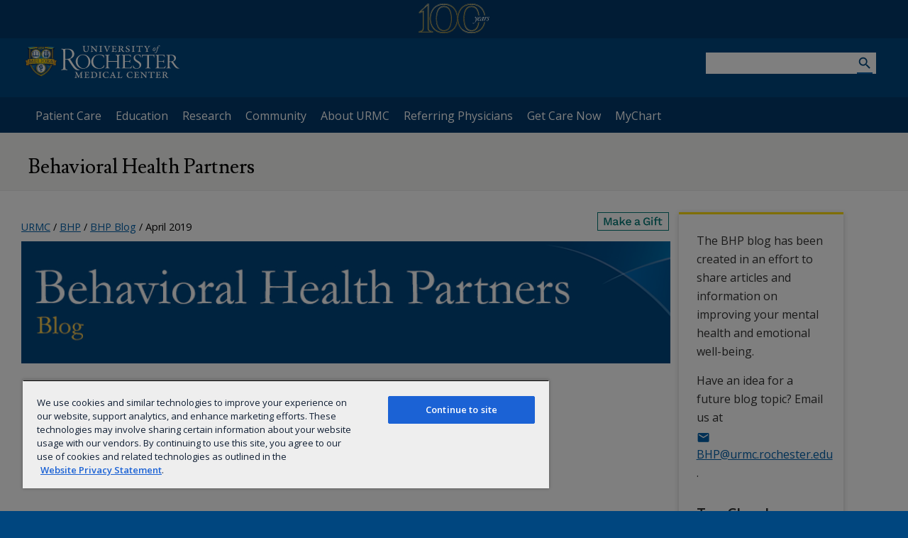

--- FILE ---
content_type: image/svg+xml
request_url: https://www.urmc.rochester.edu/MediaLibraries/WebServices/logo/URMC-logo.svg
body_size: 48953
content:
<?xml version="1.0" encoding="utf-8"?>
<!-- Generator: Adobe Illustrator 19.1.0, SVG Export Plug-In . SVG Version: 6.00 Build 0)  -->
<!DOCTYPE svg PUBLIC "-//W3C//DTD SVG 1.1//EN" "http://www.w3.org/Graphics/SVG/1.1/DTD/svg11.dtd">
<svg version="1.1" xmlns="http://www.w3.org/2000/svg" xmlns:xlink="http://www.w3.org/1999/xlink" x="0px" y="0px"
	 width="217.8474274px" height="46px" viewBox="0 0 217.8474274 46" style="enable-background:new 0 0 217.8474274 46;"
	 xml:space="preserve">
<style type="text/css">
	.st0{fill:#FFFFFF;}
	.st1{fill:url(#blue_shield_3_);}
	.st2{fill:url(#SVGID_1_);}
	.st3{fill:url(#SVGID_2_);}
	.st4{fill:url(#SVGID_3_);}
	.st5{fill:url(#SVGID_4_);}
	.st6{fill:url(#SVGID_5_);}
	.st7{fill:url(#SVGID_6_);}
	.st8{fill:url(#SVGID_7_);}
	.st9{fill:#0B1F42;}
	.st10{fill:#C2952D;}
	.st11{fill:url(#SVGID_8_);}
	.st12{fill:url(#SVGID_9_);}
	.st13{fill:url(#SVGID_10_);}
	.st14{fill:url(#SVGID_11_);}
	.st15{fill:url(#SVGID_12_);}
	.st16{fill:url(#SVGID_13_);}
	.st17{fill:url(#SVGID_14_);}
	.st18{fill:url(#SVGID_15_);}
	.st19{fill:url(#SVGID_16_);}
	.st20{fill:url(#SVGID_17_);}
	.st21{fill:url(#SVGID_18_);}
	.st22{fill:#AEA9A9;}
	.st23{fill:url(#SVGID_19_);}
	.st24{fill:url(#SVGID_20_);}
	.st25{fill:url(#SVGID_21_);}
	.st26{fill:url(#SVGID_22_);}
	.st27{fill:url(#SVGID_23_);}
	.st28{fill:url(#SVGID_24_);}
	.st29{fill:url(#SVGID_25_);}
	.st30{fill:url(#SVGID_26_);}
	.st31{fill:url(#SVGID_27_);}
	.st32{fill:#D8A428;}
	.st33{fill:url(#SVGID_28_);}
	.st34{fill:url(#SVGID_29_);}
	.st35{fill:url(#SVGID_30_);}
	.st36{fill:#1A3966;}
</style>
<g id="Layer_4">
	<g>
		<g>
			<path class="st0" d="M66.7177887,6.3198085C68.7571182,7.7736263,69.65802,9.8833981,69.65802,11.946538
				c0,3.1407814-1.6121368,4.5002909-2.7017136,5.3448572c-0.8060379,0.7036266-2.1341324,1.2663155-2.8924866,1.5470772
				c-0.1897316,0.0932541-0.0954208,0.4217529,0.0948639,0.8911896c0.947525,1.8278942,4.030304,6.6111717,5.3572922,8.3923836
				c1.4690323,1.968832,2.4654083,3.1418934,3.4606171,4.1262798c1.5178223,1.5004997,2.8925476,1.9222031,3.7457733,1.9222031
				c0.3794556,0,0.6163101,0.1398811,0.6163101,0.2808189c0,0.0943069-0.1891785,0.2352448-0.569191,0.3751259
				c-0.3788986,0.1409378-1.1378098,0.1875648-1.8013,0.1875648c-2.8919373,0-4.7892227-1.5470772-6.5428467-3.7034721
				c-2.4176712-3.0475273-6.3997383-9.517765-7.0643425-10.3156986c-0.4737625-0.5149536-0.9003448-0.9378166-1.469532-1.0776482
				c-0.4732628-0.1409302-1.1378136-0.2341843-2.3704872-0.1875572c-0.2374687,0-0.4271965,0.1875572-0.4737663,0.3751259
				c-0.095417,0.4683247-0.1420441,6.4701805-0.095417,8.3457527c0.0476799,2.1563988,0.2374077,3.8444118,0.3794518,4.2661648
				c0.1897316,0.5626907,0.5214539,1.0321198,2.2290001,1.3128891c0.5215034,0.0932541,0.7101212,0.187561,0.7101212,0.3751259
				c0,0.187561-0.3789024,0.3284988-0.9480858,0.3284988c-0.995266,0-1.8967247-0.2352448-3.5077477-0.2352448
				c-1.7541771,0-3.1299591,0.2352448-4.0309143,0.2352448c-0.4737663,0-0.8054848-0.0943108-0.8054848-0.3284988
				c0-0.1875648,0.3317184-0.2818718,0.9485855-0.4217529c1.4695854-0.2818794,1.9915886-0.7035713,2.1336365-2.6724014
				c0.1420441-2.6724567,0.236351-6.1894245,0.236351-12.9881554c0-6.5634356-0.189724-9.0482731-0.2840347-10.5487843
				c-0.0943642-1.359509-0.1902847-2.0165071-2.1813164-2.3438964c-0.4260864-0.0943089-0.805542-0.1886735-0.805542-0.4228082
				c0-0.1409364,0.2374115-0.2808175,0.8532219-0.2808175c0.6640472,0,1.8018608,0.1875629,3.5083046,0.1875629
				c1.7541771,0,3.5083008-0.2352448,5.0733109-0.2352448C63.3049049,4.6784225,65.1538925,5.1944847,66.7177887,6.3198085z
				 M57.2835083,5.7104917c-0.0943069,0.0466275-0.2362976,0.0466275-0.2840347,0.7968802
				c-0.0476799,0.9377604-0.0476799,10.8772774-0.0476799,11.6275311c0,0.7035694,0.189724,0.8445053,0.3317146,0.8445053
				c0.2845955,0.046627,0.900959,0.046627,1.2804146,0.046627c1.3746681,0,4.3148994-0.3751259,5.2629852-0.9843864
				c1.3269844-0.9378166,2.8442574-2.8600206,2.8442574-5.3914852c0-2.4859476-0.7588577-4.2672157-1.991539-5.392539
				c-1.2804108-1.1720114-2.9868507-1.8756323-5.8316612-1.8756323C58.2315941,5.3819923,57.520977,5.5695558,57.2835083,5.7104917z
				"/>
			<path class="st0" d="M71.6317368,22.564703c0-2.805788,1.1519089-5.5714436,4.2362976-7.8080473
				c1.7682724-1.3421402,3.8650055-1.9926443,6.1276321-1.9926443c5.8793564,0,10.3210831,4.5545273,10.3210831,10.1671581
				c0,4.7984314-3.4139938,7.970686-5.9216461,8.9864922c-1.3573456,0.5702953-2.7553253,0.9356518-4.2769241,0.9356518
				C76.1959763,32.8533134,71.6317368,28.0548801,71.6317368,22.564703z M86.3951035,31.0232525
				c1.5211029-1.179554,3.330513-3.8628349,3.330513-7.8893661c0-2.9271851-0.8629379-5.5714436-2.754776-7.4415798
				c-1.150856-1.1795549-2.9608231-2.3179235-5.5519562-2.3179235c-1.7270355,0-3.6595688,1.0158558-4.8515549,2.2766809
				c-1.7281494,1.7899818-2.2626419,4.3929977-2.2626419,7.0361462c0,2.2366028,0.9464798,4.8797512,2.3444595,6.4659061
				c1.9737167,2.3178692,3.9891739,3.0095615,6.0858994,3.0095615
				C84.092392,32.1626778,85.3250656,31.7962646,86.3951035,31.0232525z"/>
			<path class="st0" d="M111.1072693,13.90238c0.1636887,0.0411873,0.4108734,0.3252192,0.4108734,0.5290518
				c-0.0823746,0.7317677,0.0401382,2.277791,0.0401382,2.5618277c0.0417328,0.4878635-0.1225128,0.8131447-0.2461319,0.8131447
				c-0.1636963,0-0.2048798-0.2027779-0.2883682-0.4878654c-0.2873154-1.0982914-0.6987381-1.9113836-1.7270355-2.6432028
				c-1.0277939-0.7317686-2.343399-1.3421402-4.8114777-1.3421402c-2.343399,0-4.4818649,1.0169153-5.7974701,2.3591108
				c-1.3568497,1.3822727-2.4258347,3.9853439-2.4258347,6.9537106c0,2.846981,1.3562927,5.5302601,2.7543335,6.9548302
				c1.6451569,1.6663666,4.0303116,2.480566,5.9633331,2.480566c1.8918381,0,2.8784485-0.2851486,3.7826233-0.8543377
				c1.192543-0.7730064,2.0978317-1.8300552,2.5910797-3.0507984c0.1648102-0.4065437,0.2466812-0.5691833,0.4109344-0.5691833
				c0.123558,0,0.1647491,0.3252239,0.1647491,0.6103706c0,0.6103725-0.4108734,1.7487411-0.493248,2.0338879
				c-0.0824356,0.2840366-0.2471771,0.8130836-0.4943619,0.9757233c-1.9731522,1.0570545-3.4947586,1.6262379-6.3732071,1.6262379
				c-4.030304,0-6.1682739-1.1795559-8.2243576-3.0096149c-1.4397278-1.2597656-2.7965775-4.0666637-2.7965775-6.9537163
				c0-3.4161587,1.6040268-5.8967228,3.7013092-7.6454678c1.7677231-1.4635868,4.4818649-2.4805031,7.4014969-2.4805031
				C107.4883347,12.7640114,109.626297,13.4145155,111.1072693,13.90238z"/>
			<path class="st0" d="M115.1958542,16.057663c0-1.3010073-0.2048798-1.9515114-1.562233-2.1954155
				c-0.4109268-0.0813198-0.7397003-0.2038279-0.7397003-0.3664675c0-0.1625843,0.4100952-0.2439041,0.6984634-0.2439041
				c0.5355988,0,1.6034698,0.1225071,2.6323242,0.1225071c0.8218002,0,2.4263306-0.1225071,2.837204-0.1225071
				c0.3697433,0,0.6581039,0.0411873,0.6581039,0.2038269c0,0.2027168-0.4108734,0.3653574-0.6581039,0.4065447
				c-1.0700378,0.2027121-1.3985367,0.6092606-1.4397278,1.5860996c0,0.6505032-0.0813217,5.6928959-0.0411835,6.0593071
				c0.0411835,0.2840366,0.0823746,0.5691833,0.2883682,0.5691833c0.8218002,0,5.5096588,0,8.5940475,0
				c2.7971268,0,3.0844345,0,3.2904282-0.0411873c0.2460632-0.0401325,0.287262-0.1626396,0.3285065-0.3653564
				c0.0823669-0.447731,0.0411835-4.3517551,0-5.408802c-0.0824432-1.7487402-0.369751-2.1965322-1.5221558-2.3591118
				c-0.3696899-0.0813198-0.7806244-0.2027731-0.7806244-0.3653574c0-0.2038269,0.3285065-0.2851467,0.7806244-0.2851467
				c1.3985291,0,1.5221558,0.1225071,2.8383179,0.1225071c1.0277252,0,1.7270355-0.1225071,2.5086975-0.1225071
				c0.5745697,0,0.8218079,0.0813198,0.8218079,0.2439041c0,0.1225071-0.2472382,0.2851477-0.6581116,0.3252802
				c-1.4386749,0.2038269-1.6446686,0.8542757-1.6446686,2.0739632c0,0.7730122-0.0411682,5.3687267,0,7.4426899
				c0.0411987,2.0327778,0.0824432,5.0423927,0.0824432,5.9779873c0,1.707552,0.1647491,2.0740147,1.8094025,2.4404316
				c0.4109344,0.080265,0.6581116,0.1615295,0.6581116,0.3653584c0,0.1626396-0.2873077,0.2439575-0.699295,0.2439575
				c-0.5345001,0-2.3439636-0.1214561-3.0019989-0.1214561c-0.8630066,0-2.1791687,0.1214561-2.5900269,0.1214561
				c-0.5767975,0-0.8228683-0.0813179-0.8228683-0.2439575c0-0.2038288,0.3284988-0.2850933,0.6157608-0.3653584
				c1.2348328-0.2038269,1.480957-0.3664169,1.6045837-1.6272869c0.0411835-0.527998,0.0411835-3.0096149,0.0411835-6.3032722
				c0-0.3664074-0.2471771-0.6916866-0.3284912-0.6916866c-0.5756836-0.0813198-2.4675293-0.121397-6.703331-0.121397
				c-2.1379089,0-4.8526611,0-5.304718,0c-0.1648102,0-0.2884293,0.2027168-0.2884293,0.6092606
				c0,6.385643,0.0824356,6.7509995,0.1648102,7.0762787c0.1236191,0.6103725,0.4933014,0.7729568,1.4397812,1.0169163
				c0.4520569,0.1214523,0.6992416,0.2439594,0.6992416,0.4065456c0,0.2439575-0.5344925,0.2439575-0.7404861,0.2439575
				c-0.6168671,0-1.9330292-0.1214561-2.9195862-0.1214561c-0.8640976,0-2.0143433,0.1214561-2.5087051,0.1214561
				c-0.3296051,0-0.8220749-0.0401306-0.8220749-0.2840347c0-0.122509,0.4111481-0.2851486,0.7396469-0.3252811
				c1.3985367-0.2851467,1.4397812-0.6515598,1.5221558-1.5047798c0.0813217-0.854332,0.1225052-2.8469753,0.1225052-7.5641422
				V16.057663z"/>
			<path class="st0" d="M136.3639069,13.5370226c0-0.1626396,0.2471771-0.2851467,0.4943542-0.2851467
				c0.820694,0,1.9308624,0.1225071,2.7125397,0.1225071c1.76828,0,5.592041-0.0813198,6.9082031-0.0813198
				c1.1925964,0,2.2214508-0.0411873,2.5098114-0.0411873c0.1636963,0,0.2873077,0.2851467,0.3285065,0.4878645
				c0.0401306,0.3252192,0.1647949,1.7487392,0.2461243,2.3179226c0.0411835,0.3252258-0.0412445,0.5691853-0.2059937,0.5691853
				c-0.1225128,0-0.2461243-0.2027779-0.3686371-0.4878654c-0.617981-1.3823271-1.1524658-1.8701916-1.6457214-1.9515114
				c-0.533432-0.0813198-0.6580963-0.1225119-6.0853424-0.1225119c-0.2059784,0-0.3296051,0.0813246-0.3296051,0.4477921
				c0,1.6674185-0.0411835,6.3032122,0,7.1976748c0,0.1625843,0.082428,0.3252239,0.2471771,0.3252239h3.5354462
				c1.6457214,0,2.3450165-0.1626396,2.6735229-0.3252239c0.2048798-0.1214523,0.4520569-0.3653564,0.781662-1.1795559
				c0.0823822-0.2439632,0.2048798-0.4868088,0.3696899-0.4868088c0.1225128,0,0.1648102,0.1626396,0.1648102,0.5691833
				c0,0.1626415-0.1648102,1.3822727-0.2059937,1.8289509c-0.0401306,0.4889736-0.0401306,1.5860996,0,1.8300591
				c0.0411835,0.2851467-0.0401306,0.6103706-0.1636963,0.6103706c-0.1648102,0-0.2471771-0.2038269-0.4531708-0.6916904
				c-0.2059937-0.4878654-0.4109344-1.1383686-0.9041748-1.2196884c-0.4944153-0.121397-1.4397888-0.2027168-5.8804626-0.2027168
				c-0.0823822,0-0.2471771,0.1214523-0.2471771,0.4065437c-0.0411835,0.975729,0.0823669,5.9368,0.1235504,6.5472279
				c0.0824432,1.1383114,0.1236267,1.6674137,0.8229218,1.7486839c0.4108734,0.0401325,1.6034241,0.1225624,3.3305054,0.1225624
				c3.0009003,0,3.29039-0.1637497,3.7836914-0.5291119c0.3284912-0.2850876,0.7805481-0.8542767,1.3974762-1.9113197
				c0.1647491-0.3252792,0.3295593-0.5291061,0.4520569-0.5291061c0.165863,0,0.2059937,0.2851467,0,0.8543301
				c-0.1224976,0.3252258-0.6168671,2.0327778-0.699295,2.4393215c-0.0400696,0.2038288-0.3284912,0.4477863-0.5745697,0.4477863
				c-3.4953156,0-6.7856903-0.1214561-9.7465057-0.1214561c-1.068985,0-2.4675293,0.1214561-2.8361511,0.1214561
				c-0.3718567,0-0.8239746,0-0.8239746-0.2439575c0-0.1625862,0.3296051-0.2850933,0.6581116-0.3252258
				c1.1112213-0.2027168,1.6045227-0.5290508,1.6858521-1.748745c0.1236115-1.9514523,0.1236115-5.5302505,0.1236115-8.5810585
				c0-1.5449066,0-3.2535133,0-5.4087982c0-1.6262312-0.4933014-1.9515114-1.6034698-2.1954155
				c-0.3696899-0.0813198-0.5345001-0.2038279-0.5345001-0.3664675L136.3639069,13.5370226z"/>
			<path class="st0" d="M155.3061829,16.9119396c0,1.5861549,1.0288544,2.7244682,2.0577087,3.4562912
				c1.1914825,0.7730122,2.2615204,1.4647026,3.4541168,2.1552849c1.2326813,0.8141975,3.2480774,2.2377129,3.2480774,4.7583542
				c0,3.457346-3.2068939,5.5714436-6.4973297,5.5714436c-1.4809113,0-3.2892609-0.3653564-4.3593597-0.8944092
				c-0.4108734-0.1225071-0.4932404-0.6505032-0.6157532-1.1383686c-0.0412292-0.5291061-0.1647949-1.1795559-0.2472229-2.1965256
				c-0.0411987-0.3664112,0-0.6916924,0.1647949-0.6916924c0.1636963,0,0.3696899,0.2851467,0.5345001,0.7730064
				c0.3284912,1.0982418,0.8217926,1.9525719,1.5622864,2.5217514c0.9865417,0.7719059,2.3027039,1.0169163,3.0843811,1.0169163
				c2.5488434,0,4.0298004-1.6272831,4.0298004-3.7413788c0-2.1964722-1.2337799-3.2947636-3.9886017-4.9209404
				c-2.3439178-1.382328-4.4829865-3.0508022-4.4829865-5.7340813c0-1.4647026,0.7004089-2.9684286,1.9742737-3.8639469
				c1.1513519-0.8542757,2.7558746-1.2196331,4.1533661-1.2196331c1.6034698,0,2.9608154,0.4878645,3.3716888,0.6505041
				c0.2471771,0.0812645,0.3708038,0.2439041,0.4119873,0.4065447c0,0.8542757,0.1636963,1.8300037,0.2471771,2.2777901
				c0.0813141,0.4477329,0.0401306,0.7317696-0.1246643,0.7317696c-0.1636963,0-0.287323-0.2037716-0.4108734-0.6103725
				c-0.3285065-0.8944073-0.7404938-1.5449114-1.356308-1.9926481c-0.7404785-0.6093121-1.7281342-0.8944035-2.6734924-0.8944035
				C157.3226929,13.3331957,155.3061829,14.1874714,155.3061829,16.9119396z"/>
			<path class="st0" d="M179.5347443,13.374383c1.4809723,0,2.055542-0.0813198,2.5911407-0.2851467
				c0.2048798-0.121397,0.4108734-0.2439051,0.4922028-0.1626406c0.0834808,0.0813208,0.0834808,0.2027731,0.0422974,0.3664675
				c-0.1236267,0.2439594-0.2461243,1.5860996-0.2059937,2.9684286c0,0.447731-0.082428,0.7729549-0.2461243,0.7729549
				c-0.1235657,0-0.2471771-0.2850971-0.2883759-0.4878635c-0.082428-0.4076004-0.4119873-1.5459681-0.6168518-1.8300047
				c-0.2461395-0.3263397-0.3296204-0.4889793-1.356308-0.4889793c-0.699295,0-4.15448,0-4.8125305,0
				c-0.1636963,0-0.2461243,0.3664722-0.2461243,0.5290565l-0.0823669,10.6951551c0,1.7899265,0,3.9452095,0.1235504,4.8808613
				c0.1236267,0.8944035,0.5756836,1.2196331,1.6446686,1.42346c0.4521179,0.080265,0.699295,0.2428493,0.699295,0.4065456
				c0,0.1626396-0.4933014,0.2439537-0.781662,0.2439537c-0.986618,0-1.6858521-0.1626396-2.9196472-0.1626396
				c-1.6858521,0-2.4252167,0.1626396-2.9195709,0.1626396c-0.5767975,0-0.7806244-0.1225014-0.7806244-0.2439537
				c0-0.1636963,0.2873077-0.2850933,0.6981964-0.3664131c1.5210876-0.2027168,1.7270203-0.5691891,1.7682648-2.1152077
				c0.1246796-3.0496922,0.2059937-14.599122,0.2059937-14.9244013c0-0.1625843-0.0412445-0.4878645-0.2059937-0.5290565
				c-0.2872925,0-1.151413,0-2.5900726,0c-1.3573456,0-2.3439026,0.0411921-2.754776,0.0813246
				c-0.617981,0.081315-1.1112823,0.4878645-1.4397888,2.1151466c-0.0823669,0.3653622-0.2059784,0.5691891-0.3284912,0.5691891
				c-0.1648102,0-0.2471771-0.2439098-0.2471771-0.6103706c0-0.6505051,0.3284912-2.0327778,0.3284912-3.0898256
				c0-0.2038269,0.0411987-0.3664675,0.1225128-0.447732c0.1246643-0.0813198,0.2070465,0,0.3707886,0.1625853
				c0.1246796,0.1214523,0.5756836,0.2027674,1.0288544,0.2439594c0.4520569,0.0411873,3.7825775,0.1225071,7.1553802,0.1225071
				H179.5347443z"/>
			<path class="st0" d="M183.9776001,13.5370226c0-0.1626396,0.2461243-0.2851467,0.4933014-0.2851467
				c0.8228607,0,1.9319763,0.1225071,2.7136383,0.1225071c1.768219,0,5.5930939-0.0813198,6.909256-0.0813198
				c1.1925964,0,2.2192993-0.0411873,2.5076599-0.0411873c0.1647949,0,0.2883606,0.2851467,0.3296051,0.4878645
				c0.0411835,0.3252192,0.1647491,1.7487392,0.2471771,2.3179226c0.0400696,0.3252258-0.0412445,0.5691853-0.2059937,0.5691853
				c-0.1246643,0-0.2471771-0.2027779-0.3707886-0.4878654c-0.6158142-1.3823271-1.1513672-1.8701916-1.6446686-1.9515114
				c-0.5344849-0.0813198-0.6580505-0.1225119-6.0863953-0.1225119c-0.2059937,0-0.3274384,0.0813246-0.3274384,0.4477921
				c0,1.6674185-0.0422516,6.3032122,0,7.1976748c0,0.1625843,0.0813141,0.3252239,0.2450104,0.3252239h3.536499
				c1.6457672,0,2.3439636-0.1626396,2.6746216-0.3252239c0.2038422-0.1214523,0.451004-0.3653564,0.7805634-1.1795559
				c0.0813141-0.2439632,0.2059937-0.4868088,0.3696899-0.4868088c0.1247253,0,0.1637573,0.1626396,0.1637573,0.5691833
				c0,0.1626415-0.1637573,1.3822727-0.2049561,1.8289509c-0.0411835,0.4889736-0.0411835,1.5860996,0,1.8300591
				c0.0411987,0.2851467-0.0411835,0.6103706-0.1636963,0.6103706c-0.1647949,0-0.2461243-0.2038269-0.4531708-0.6916904
				c-0.2048798-0.4878654-0.4108734-1.1383686-0.9041748-1.2196884c-0.4933014-0.121397-1.4397736-0.2027168-5.8804626-0.2027168
				c-0.0823669,0-0.2460632,0.1214523-0.2460632,0.4065437c-0.0422974,0.975729,0.0823822,5.9368,0.1225128,6.5472279
				c0.0813141,1.1383114,0.1235504,1.6674137,0.8228607,1.7486839c0.4108734,0.0401325,1.602356,0.1225624,3.3305054,0.1225624
				c3.0020142,0,3.2893219-0.1637497,3.7836914-0.5291119c0.3274384-0.2850876,0.7794952-0.8542767,1.3974609-1.9113197
				c0.1636963-0.3252792,0.3295593-0.5291061,0.4520721-0.5291061c0.1647949,0,0.2059937,0.2851467,0,0.8543301
				c-0.1225128,0.3252258-0.6157532,2.0327778-0.6992493,2.4393215c-0.0401154,0.2038288-0.3284912,0.4477863-0.5746155,0.4477863
				c-3.4952545,0-6.7856903-0.1214561-9.7475739-0.1214561c-1.0678711,0-2.4664612,0.1214561-2.8350372,0.1214561
				c-0.3708038,0-0.8229218,0-0.8229218-0.2439575c0-0.1625862,0.3274536-0.2850933,0.6569977-0.3252258
				c1.1101837-0.2027168,1.604599-0.5290508,1.6869659-1.748745c0.1225128-1.9514523,0.1225128-5.5302505,0.1225128-8.5810585
				c0-1.5449066,0-3.2535133,0-5.4087982c0-1.6262312-0.4933167-1.9515114-1.6034851-2.1954155
				c-0.3707428-0.0813198-0.5355377-0.2038279-0.5355377-0.3664675L183.9776001,13.5370226z"/>
			<path class="st0" d="M203.7828674,27.5257702c0,2.1552868,0.1224976,2.8469791,0.163681,3.0909386
				c0.0422974,0.6505051,0.535614,0.9768391,1.4397888,1.1394234c0.2883606,0.0401325,0.6580505,0.1615295,0.6580505,0.3252811
				c0,0.1625786-0.3696899,0.2840347-0.7404785,0.2840347c-0.6992493,0-1.9319305-0.1214561-3.0833435-0.1214561
				c-1.1524048,0-1.7682037,0.1214561-2.3850861,0.1214561c-0.4932861,0-0.699295-0.1214561-0.699295-0.2439575
				c0-0.1625862,0.2471771-0.2850933,0.699295-0.3653584c1.1513672-0.2038269,1.4809113-0.5290565,1.5622406-1.6272869
				c0.1236115-1.707552,0.1236115-3.8227043,0.1236115-8.1734047c0-4.1490364,0-5.7752705-0.0411835-6.5884132
				c-0.0401306-0.8955193-0.3285065-1.3421402-1.6045837-1.5459671c-0.3285065-0.0401325-0.6157532-0.2027731-0.6157532-0.3252802
				c0-0.1625843,0.3696747-0.2439041,0.6157532-0.2439041c0.4531708,0,1.2337799,0.1225071,2.3450012,0.1225071
				c1.4386749,0,2.837265-0.1636992,4.2759399-0.1636992c2.1390228,0,3.4128876,0.4076033,4.4829254,1.1394272
				c1.3573914,0.854332,1.9731598,2.1964722,1.9731598,3.4974804c0,2.4393158-1.6847382,3.9040222-3.741394,4.5545273
				c-0.2471619,0.0812588-0.2471619,0.2027168-0.0823669,0.5290508c0.7404175,1.3410854,2.3439026,3.6188755,3.618866,5.2862949
				c0.986557,1.3010082,1.6858521,1.9525681,2.3027191,2.5618839c0.8629913,0.8141994,1.8506622,1.1383133,2.5488434,1.1383133
				c0.3707886,0,0.2884216,0.2450161,0,0.4076557c-0.2873077,0.1626396-0.7805634,0.2439537-1.5622253,0.2439537
				c-2.1390228,0-3.1646423-0.9356461-4.5231171-2.3591118c-1.6045227-1.7075462-3.9072418-5.3275337-4.605423-6.2631283
				c-0.3296204-0.3653584-0.9454193-0.6093178-1.3574066-0.6906376c-0.2872467-0.0411873-0.986557-0.0813198-1.4809113-0.0813198
				c-0.1648102,0-0.2873077,0.2840919-0.2873077,0.5691833V27.5257702z M204.1525574,14.1061516
				c-0.0823822,0.0401325-0.2060089,0.2439594-0.2471924,0.8131437c-0.0401306,0.4878597-0.1224976,6.5070391-0.1224976,6.9949579
				c0,0.1625843,0.0823669,0.6092625,0.2873077,0.6092625c0.4943542,0.0411873,1.1524658,0.0411873,1.8094025,0.0411873
				c1.2337952-0.0411873,2.2203369-0.3653584,2.9207458-0.7730122c0.9052429-0.569128,1.8083649-1.6674232,1.8083649-3.3337288
				c0-1.2207432-0.4109344-2.2377148-1.1101685-3.050807c-0.8629913-0.935647-2.13797-1.5449076-3.7414398-1.5449076
				C205.4275208,13.8622475,204.4821625,13.9435673,204.1525574,14.1061516z"/>
		</g>
		<g>
			<g>
				<path class="st0" d="M184.2480927,4.6721501c0,1.0846915-0.5192871,2.3417921-1.3730621,2.9304595
					c-0.345871,0.2304111-0.7610779,0.4152546-1.1649017,0.4152546c-0.9345398,0-1.4538727-0.9806085-1.4419403-1.7996917
					c0.0113831-1.0846915,0.6228638-2.2262793,1.3378601-2.7689302c0.3577576-0.2650583,0.9806213-0.4499016,1.2342834-0.4499016
					C183.7515717,2.9993408,184.2480927,3.8416874,184.2480927,4.6721501z M181.9177246,4.2455673
					c-0.5540314,0.899848-0.7502441,1.8804612-0.7502441,2.4686289c0,0.4385171,0.184845,0.7496424,0.6114807,0.7496424
					c0.2075958,0,0.4271393-0.1268368,0.7615814-0.5994916c0.3924866-0.5426512,0.853775-1.8804612,0.853775-2.5613284
					c0-0.3805108-0.1154633-0.7843907-0.5653534-0.7843907C182.6213684,3.5186279,182.2868652,3.6454597,181.9177246,4.2455673z"/>
				<path class="st0" d="M188.6096191,3.1261828c0.2190247-0.0113845,0.2656555,0.0580013,0.2656555,0.1273868
					c0,0.1035285-0.115509,0.345818-0.2656555,0.3805161c-0.1154633,0.0227585-0.6575012,0.046072-0.8884125,0.057446
					c-0.0688934,0-0.2651215,0.0580115-0.2998047,0.1848433c-0.542038,2.5607784-0.8998566,3.9105737-1.1302185,4.7643547
					c-0.2422943,0.8765345-0.5540314,1.2575998-1.2229004,1.6728039c-0.5307159,0.3231144-0.9231567,0.4380178-1.199646,0.4380178
					c-0.2769775,0-0.7962799-0.2189817-0.7962799-0.5995474c0-0.2195368,0.1154633-0.4845896,0.2309265-0.5539751
					c0.0574493-0.0228138,0.3344421-0.0921993,0.3918915-0.0346928c0.2769775,0.2656078,0.6114807,0.4959688,0.8310089,0.4959688
					c0.2764282,0,0.5074005-0.0807657,0.7496948-1.0033722c0.3344421-1.2689843,1.0960693-4.7415352,1.1882172-5.2028112
					c0-0.0461326-0.0233154-0.1382768-0.0807648-0.1382768l-0.7496948,0.0227585c-0.0466309,0-0.1273956-0.092144-0.1273956-0.14959
					c0-0.1734693,0.196228-0.3691316,0.2422943-0.3691316c0.0926971-0.0119395,0.5540314-0.034698,0.7502594-0.046072
					c0.0807648,0,0.1382141-0.1154578,0.1615295-0.1387713c0.3111725-1.0380644,0.8879089-2.1688833,1.6842346-2.6762309
					C188.7597656,0.0921996,189.1636505,0,189.3712463,0c0.7610779,0,1.084137,0.415259,1.084137,0.8304626
					c0,0.1154577-0.0460815,0.369187-0.2422943,0.5193374c-0.0921478,0.0693856-0.2422943,0.1154578-0.3230591,0.1154578
					c-0.0574493,0-0.2076111-0.0693856-0.2190399-0.1615298c-0.0574493-0.4846447-0.2422943-0.7843905-0.6808167-0.7843905
					c-0.1268311,0-0.3805542,0.1154577-0.6114655,0.4385171c-0.2189941,0.3225599-0.5420532,1.1416433-0.7497101,2.1108718
					c-0.0113831,0.046072,0.0693817,0.1040838,0.0807648,0.1040838L188.6096191,3.1261828z"/>
			</g>
			<g>
				<path class="st0" d="M81.7970047,0.7052909c0.5689087,0,0.8805847,0.0921441,1.6330032,0.0921441
					c0.6052094,0,0.9171677-0.0368577,1.3942108-0.0368577c0.3851166,0,0.5320435,0.1100125,0.5320435,0.2016016
					c0,0.1285075-0.0734863,0.2385253-0.4954681,0.3301698c-0.5320435,0.1105677-0.8255768,0.2205907-0.8255768,0.9177219
					c-0.0181503,1.0456691,0,2.3298583,0.0184326,3.503974c0.018425,1.1925392,0.5504761,1.9812646,0.8440018,2.2197843
					C85.2461929,8.1907778,85.8883133,8.4656,86.5119553,8.4656c1.1741104,0,2.164772-0.3116798,2.3667145-2.5130358
					c0.0915833-1.3210464,0.0731583-3.4308133,0.0731583-3.6509044c-0.0550079-0.5870579-0.1466522-0.9171669-1.008812-1.064098
					c-0.2018814-0.0368576-0.3853989-0.1468754-0.3853989-0.2753829c0-0.1647439,0.2385254-0.2016016,0.4770432-0.2016016
					c0.4585571,0,0.4035492,0.0368577,0.8621597,0.0368577c0.7339859,0,1.3760529-0.0921441,1.7796021-0.0921441
					c0.2751007,0,0.4220276,0.1284466,0.4220276,0.1837331c0,0.1832336-0.1835098,0.2569488-0.4220276,0.3116802
					c-0.6786499,0.1653599-0.8805847,0.385451-0.8990173,1.1378132c-0.0181503,0.5133424-0.0915909,1.5042801-0.1281662,2.6046803
					c-0.0369186,1.5227094-0.3485947,2.9353399-1.3210526,3.7061915c-0.5320435,0.4401264-1.2476044,0.7155046-2.2198334,0.7155046
					c-1.0090332,0-1.8346176-0.3122358-2.3482361-0.7523623c-0.7705688-0.64185-1.1741714-1.559567-1.1741714-3.7977805
					c0-0.4949136-0.018425-2.5862517-0.0550079-2.9169159c-0.018425-0.1832335-0.0734406-0.5133425-0.8071518-0.6787024
					c-0.2203674-0.0547314-0.4219742-0.2016069-0.4219742-0.2932513C81.3018112,0.7605774,81.503418,0.7052909,81.7970047,0.7052909
					z"/>
				<path class="st0" d="M92.8208771,0.7237197c0.4220352,0,1.6511612,0.1100178,2.0731964,0.1100178
					c0.1465912,0,0.2385101,0.0737153,0.3669586,0.2385201c0.3485413,0.4406818,0.7521439,0.8440065,1.2291794,1.3942016
					c0.4951935,0.5691893,2.8802795,3.1559958,3.8159409,4.1463232c0.0181427,0.0184288,0.1284409,0.0368576,0.1284409-0.0731602
					c0.0181503-1.0093665,0.1100693-3.4123847,0.0181503-4.2932491c-0.0550003-0.5317713-0.2566681-0.8255777-1.1372604-1.0272402
					c-0.1468735-0.0547314-0.3853912-0.1284466-0.3853912-0.2932513c0-0.202162,0.3853912-0.202162,0.4403992-0.202162
					c0.623703,0,1.1006775,0.0737153,1.5592957,0.0737153c0.3670197,0,0.8255768-0.0737153,1.2841873-0.0737153
					c0.1835098,0,0.3853912,0.0737153,0.3853912,0.202162c0,0.1285022-0.0918655,0.1832336-0.3853912,0.2932513
					c-0.7155609,0.2016624-0.8621597,0.4401824-0.9356537,1.155737c-0.0734406,0.6970811-0.1650238,3.045368-0.1650238,4.1094656
					c0,1.0277953,0.0550079,2.2382135,0.0550079,2.3667107c0,0.2938108-0.0734406,0.4954185-0.2385178,0.4954185
					c-0.1284485,0-0.4035492-0.1468763-0.5504837-0.2753782c-0.311676-0.3669662-1.0272369-1.3389201-2.0362701-2.4214468
					c-0.8437881-0.9171667-2.1281967-2.4951677-3.2104492-3.6324203c-0.0368576-0.0552866-0.1650772-0.0552866-0.1650772,0.0731549
					c-0.0184326,0.6239762-0.1100159,3.2838824-0.0184326,4.4949169c0.0550079,0.5870576,0.4770432,0.8440061,1.0275192,1.0272403
					c0.2016602,0.0737152,0.3301086,0.1468754,0.3301086,0.2753773c0,0.1831779-0.2569427,0.2385197-0.4219742,0.2385197
					c-0.0550613,0-0.6236954-0.0553417-1.1375885-0.0553417c-0.4585571,0-1.229126,0.1100731-1.6327286,0.1100731
					c-0.2385178,0-0.4401245-0.0547314-0.4401245-0.2385244c0-0.091589,0.0731583-0.1647997,0.4219742-0.2563887
					c0.8805847-0.2206469,0.9906616-0.5507555,1.0456696-1.0093665c0.0365753-0.4585557,0.1466522-2.1829271,0.1466522-3.7977803
					c0-0.8618803-0.0182114-1.3573492-0.0366364-1.50423c-0.018425-0.1463706-0.2935257-0.6055368-0.6604996-0.8803647
					c-0.1650772-0.1284413-0.3669662-0.2200859-0.7521362-0.2938012c-0.3301086-0.0547314-0.4770432-0.1463203-0.4770432-0.2932513
					C92.3622665,0.8337376,92.5823593,0.7237197,92.8208771,0.7237197z"/>
				<path class="st0" d="M104.9823456,0.7421486c0.1468811,0.0184288,1.4310684,0.0552865,1.9631119,0.0552865
					c0.568634,0,1.3757782-0.0552865,1.7793808-0.1100734c0.1284485-0.0184288,0.4035492,0.1100734,0.4035492,0.2016624
					c0,0.1285021-0.2382431,0.2932514-0.4585571,0.330109c-0.8806381,0.2569488-0.953804,0.4038799-0.9906616,1.0640978
					c-0.0365753,0.4038799-0.0365753,1.3394704-0.0365753,2.5315204c0,1.0461688,0,1.9818201,0.0184326,2.3666601
					c0.0365753,1.0456691,0.1650238,1.2110286,1.0272369,1.4126916c0.2200928,0.0552864,0.4219742,0.2021618,0.4219742,0.3669662
					c0,0.1284466-0.1834564,0.1653595-0.3669662,0.1653595c-0.5136185,0-1.0090866-0.0553417-1.7978134-0.0553417
					c-0.5320435,0-1.5045013,0.0916443-1.8530884,0.0916443c-0.2751007,0-0.4401321-0.0732155-0.4401321-0.2016621
					c0-0.1648045,0.2751007-0.293251,0.4401321-0.3485374c0.8806458-0.2200918,1.0456619-0.4217539,1.0825195-1.118885
					c0.0182114-0.3306642,0.0366364-0.8992929,0.0366364-1.5047798c0-1.9259834,0-3.2101672-0.018425-3.5039735
					c-0.055069-0.7887203-0.366745-1.0272403-1.0823059-1.2289026c-0.330101-0.1100179-0.3851166-0.2384646-0.3851166-0.3485379
					C104.7256775,0.8337376,104.7806931,0.7237197,104.9823456,0.7421486z"/>
				<path class="st0" d="M111.4571915,0.7052909c0.3485413,0,1.0824738,0.0921441,1.6695862,0.0921441
					c0.5502014,0,1.0825272-0.0552865,1.5042191-0.0552865c0.3670273,0,0.4770508,0.1100178,0.4770508,0.2200304
					c0,0.1100787-0.1284561,0.2022227-0.4217606,0.2938118c-0.7155075,0.1469257-0.6791992,0.4586111-0.5138397,0.8803647
					c0.2384644,0.5870578,0.5138397,1.3394754,0.898735,2.2750711c0.4222565,0.9356513,0.8624344,2.1644983,1.0825272,2.4030132
					c0.0737152,0.0737205,0.1468735,0.1653647,0.2200928-0.0362978c0.2200928-0.5138974,1.4310608-3.4860997,1.7248688-4.3295512
					c0.274826-0.8255779,0.2385178-1.0277953-0.4954681-1.2110289c-0.1653061-0.0552864-0.3853989-0.1831779-0.3853989-0.2938064
					c0-0.0547314,0.1468811-0.2016068,0.4401855-0.2016068c0.4954147,0,0.7339401,0.0552865,1.192543,0.0552865
					c0.6423492,0,1.2109756-0.0921441,1.5042267-0.0921441c0.2022171,0,0.4038773,0.0552865,0.4038773,0.1837331
					c0,0.1832336-0.2200928,0.2569488-0.4770355,0.330109c-0.587059,0.1469311-0.9356003,0.4401824-1.3942108,1.3026179
					c-0.4217529,0.7524176-0.898735,2.018178-1.4858475,3.320735c-0.880867,1.9444628-1.174118,2.8800635-1.2662659,3.1001496
					c-0.0731583,0.2200956-0.3301086,0.4954739-0.4770355,0.4954739c-0.1279449,0-0.2385178-0.2016621-0.274826-0.3670225
					c-0.0368576-0.1468754-0.312233-1.0825267-0.6787033-1.9259782c-0.4222488-0.9724531-1.7064362-4.0362997-2.2566299-5.1188316
					c-0.2201004-0.4032639-0.4770508-0.6786416-1.1193924-0.8255726c-0.1648026-0.0547314-0.4033279-0.1463203-0.4033279-0.2748225
					C110.9253616,0.7421486,111.2002487,0.7052909,111.4571915,0.7052909z"/>
				<path class="st0" d="M126.1137619,4.5399289c0.7887268,0,0.8803711-0.0916448,1.1373215-0.7155602
					c0.0915909-0.1653597,0.2200851-0.3669667,0.3485336-0.3669667c0.1469269,0,0.1653595,0.1831782,0.1653595,0.4216981
					c0,0.1285021-0.0553436,0.3670223-0.0553436,0.8440068c0,0.5323262,0.0553436,0.5871134,0.0553436,0.9725089
					c0,0.4038239-0.1100769,0.5138974-0.2569504,0.5138974c-0.1100693,0-0.2016602-0.1469312-0.293808-0.3670273
					c-0.1648026-0.3669615-0.2385178-0.5322657-0.4033127-0.6054816c-0.2201004-0.0731602-1.3026276-0.110023-1.5964279-0.0731602
					c-0.0547333,0-0.1463242,0.1279473-0.1831741,0.2563939c-0.0553513,0.3306589-0.0732269,2.1834822,0.03685,2.6236644
					c0.0178757,0.0731602,0.238472,0.2568932,0.311676,0.293251c0.1100235,0.0737104,0.6786499,0.2021627,1.1009598,0.2021627
					c0.4216995,0,0.9355927-0.0368633,1.1741104-0.1100187c0.5686264-0.1653595,0.7887192-0.2569485,1.320488-1.0825315
					c0.1469421-0.2385149,0.256958-0.3669615,0.3670349-0.3669615c0.1837311,0,0.1837311,0.3116803,0.1837311,0.4038243
					c0,0.2932515-0.3669739,1.4305649-0.4954681,1.6142979c-0.0737152,0.1285019-0.1837311,0.1648045-0.5870667,0.1648045
					c-1.7243042,0-1.7064362-0.0916443-4.2194748-0.0916443c-0.5871124,0-1.2110291,0.0916443-1.651207,0.0916443
					c-0.2384644,0-0.5502014-0.0547314-0.5502014-0.2385197c0-0.1648045,0.2200928-0.2563934,0.4217529-0.3116798
					c1.0272369-0.2385206,1.0640945-0.4586115,1.1188278-1.1004004c0.0368576-0.4954691,0.0552902-1.6880689,0.0552902-2.8806133
					c0-0.8440068,0-1.7796581-0.0368652-2.5683782c-0.018425-0.3853954-0.1284409-0.6423442-0.898735-0.8255779
					c-0.2200851-0.0552864-0.4401779-0.1468754-0.4401779-0.3116801c0-0.1284466,0.2016602-0.202162,0.4949112-0.202162
					c0.3306656,0,0.917717,0.0737153,1.6148529,0.0737153c3.5224075,0,3.5955582,0.0184288,4.0357437-0.0737153
					c0.1100311-0.0184288,0.2200928,0.0921441,0.2200928,0.1653043c0,0.5317714,0.1284485,1.3026178,0.1284485,1.5595667
					c0,0.2200911-0.1284485,0.3301089-0.1831818,0.3301089c-0.0916443,0-0.2385101-0.0737152-0.3854523-0.3669665
					c-0.3301086-0.6787025-0.5502014-0.9172277-1.1188278-0.9909377c-0.2569504-0.017879-0.4586105-0.0731602-1.8165131-0.0731602
					c-0.0731583,0-0.1468735,0.1653042-0.1647491,0.2385199c-0.0552902,0.2753776-0.0737762,2.1281958-0.03685,2.6968248
					c0,0.091589,0.0731506,0.1831779,0.2200241,0.2200861C125.5451355,4.5399289,125.9484634,4.5399289,126.1137619,4.5399289z"/>
				<path class="st0" d="M131.6890411,0.7790009c0.4406891,0,0.8255768,0,1.0277863,0
					c0.4401398,0,1.1556854-0.07371,2.6784058-0.07371c1.1925354,0,1.9996948,0.2753221,2.3850861,0.679202
					c0.4586029,0.4217535,0.6602783,0.8987379,0.6602783,1.4489381c0,1.284189-1.0272522,1.853368-1.5780029,2.0181777
					c-0.0363007,0.0184288-0.0915833,0.091589-0.0731659,0.1100178c0.3669739,0.6971264,1.1009674,1.8896761,1.852829,2.7336826
					c0.4222565,0.458611,1.0093079,0.9172225,1.522644,1.0088115c0.2753906,0.0552864,0.3301697,0.092144,0.3301697,0.2569485
					c0,0.2200909-0.4217529,0.3301096-1.1004486,0.3301096c-0.7523651,0-1.431076-0.2563992-2.2197876-1.1372585
					c-0.3306732-0.3669715-1.3579102-2.0181222-1.6511536-2.4583044c-0.1653595-0.2569489-0.6971436-0.4954691-1.1193848-0.4954691
					c-0.0731659,0-0.1648102,0.0184236-0.2932587,0.1285024c-0.03685,0.0368576-0.0737152,0.091589-0.0737152,0.1468754
					c0,0.3853955,0.0184326,1.3573489,0.0552826,2.3482866c0.0184326,0.5502,0.3301086,0.6239152,0.8071594,0.7702918
					c0.1468658,0.0368576,0.3669586,0.1284466,0.3669586,0.2753773c0,0.2200356-0.311676,0.2569485-0.4954681,0.2569485
					c-0.5870514,0-0.9724579-0.0553417-1.4310608-0.0553417c-0.568634,0-1.1372528,0.1285019-1.7058868,0.1285019
					c-0.3122253,0-0.4954681-0.091589-0.4954681-0.2200909c0-0.1100178,0.1468811-0.2569485,0.4586029-0.3301086
					c0.8255768-0.201663,0.9540253-0.3670225,0.9908905-1.1741714c0.0184326-0.3669667,0.0916443-1.9628358,0.0916443-3.6877067
					c0-0.7887254,0.0184326-1.2473314-0.0184784-1.6874583c-0.0368652-0.385451-0.0547333-0.6792574-0.9724579-0.8256333
					c-0.274826-0.0552865-0.4586182-0.1653043-0.4586182-0.2938065
					C131.230423,0.8521664,131.4505157,0.7790009,131.6890411,0.7790009z M134.2758484,1.3292063
					c-0.0916443,0.0368577-0.1832428,0.1468755-0.1832428,0.2938066c0,0.1832335-0.0552826,2.7515559-0.0552826,2.9169159
					c0,0.1100178,0.0737152,0.2016068,0.1837311,0.2016068c0.8071594,0,1.7427979-0.1468806,1.9813232-0.3116803
					c0.2753296-0.2021618,0.7702332-0.6786468,0.7702332-1.4126356c0-0.7708466-0.5870514-1.779658-2.1829224-1.779658
					C134.6065216,1.2375618,134.4042969,1.2744195,134.2758484,1.3292063z"/>
				<path class="st0" d="M147.3365479,0.797435c0.1285095,0.0184288,0.1832428,0.23852,0.1832428,0.4401268
					c0,0.5317714,0.0184174,0.95408-0.0178833,1.1926001c-0.0552826,0.3485377-0.2022095,0.4032691-0.2569427,0.4032691
					c-0.1653137,0-0.2385254-0.2200356-0.293808-0.4401269c-0.1463776-0.5317713-0.3848419-0.8255777-0.6233673-1.02724
					c-0.2385101-0.2016624-0.6608276-0.3669667-1.1009521-0.3669667c-0.9172211,0-1.5411377,0.6423443-1.5411377,1.4310646
					c0,0.6233604,0.5139008,1.118829,1.1372528,1.4673669c0.5870667,0.3301647,1.0825348,0.568629,1.6148529,0.8808591
					c0.7702942,0.4401822,1.3942108,1.1188898,1.3942108,2.1466298c0,0.8435068-0.568634,1.5405822-1.1009521,1.8712468
					c-0.3853912,0.2563934-1.2288513,0.5686293-2.0359955,0.5686293c-1.1009521,0-1.889679-0.2568941-2.3119812-0.5686293
					c-0.1468811-0.092144-0.1832428-0.2753782-0.2016602-0.3854008c-0.0184326-0.2200861-0.1653137-1.1009502-0.1653137-1.375773
					c0-0.3485932,0.1284485-0.4954686,0.256958-0.4954686c0.1652985,0,0.2200928,0.2016621,0.2937927,0.4033246
					c0.0915985,0.2384644,0.274826,0.6239157,0.4217072,0.8624353c0.4586029,0.6054816,1.1009521,1.0456643,1.9081116,1.0456643
					c1.0272369,0,1.5227051-0.733984,1.5227051-1.3573999c0-0.7155046-0.3854065-1.1009555-1.0641022-1.5226536
					c-0.5502014-0.3306642-1.0456696-0.5870576-1.4494934-0.8440118c-0.6602783-0.4223032-1.5042877-1.1373084-1.5042877-2.2382636
					c0-1.3757782,1.1373138-2.3850892,2.9722137-2.3850892C146.3093719,0.5036286,146.8227081,0.7237197,147.3365479,0.797435z"/>
				<path class="st0" d="M150.8210449,0.7421486c0.1463776,0.0184288,1.4305115,0.0552865,1.9628448,0.0552865
					c0.5686188,0,1.3757629-0.0552865,1.7796478-0.1100734c0.1284485-0.0184288,0.4032593,0.1100734,0.4032593,0.2016624
					c0,0.1285021-0.2384491,0.2932514-0.4585571,0.330109c-0.8803558,0.2569488-0.954071,0.4038799-0.9903717,1.0640978
					c-0.0368652,0.4038799-0.0368652,1.3394704-0.0368652,2.5315204c0,1.0461688,0,1.9818201,0.0184326,2.3666601
					c0.0363007,1.0456691,0.1648102,1.2110286,1.0272369,1.4126916c0.2200928,0.0552864,0.4217072,0.2021618,0.4217072,0.3669662
					c0,0.1284466-0.1831818,0.1653595-0.3664246,0.1653595c-0.5138855,0-1.0093536-0.0553417-1.7980652-0.0553417
					c-0.5323334,0-1.5042419,0.0916443-1.852829,0.0916443c-0.2753754,0-0.4406891-0.0732155-0.4406891-0.2016621
					c0-0.1648045,0.2753754-0.293251,0.4406891-0.3485374c0.8803558-0.2200918,1.0456696-0.4217539,1.0820312-1.118885
					c0.0184174-0.3306642,0.03685-0.8992929,0.03685-1.5047798c0-1.9259834,0-3.2101672-0.0184326-3.5039735
					c-0.0547791-0.7887203-0.3670197-1.0272403-1.0825195-1.2289026c-0.3301697-0.1100179-0.3848877-0.2384646-0.3848877-0.3485379
					C150.5641022,0.8337376,150.6188202,0.7237197,150.8210449,0.7421486z"/>
				<path class="st0" d="M162.9825134,0.797435c2.0733948,0,2.238205-0.1285022,2.6973114-0.4223087
					c0.0732269-0.0363079,0.2748871,0.0552812,0.2748871,0.2753777c-0.0368652,0.8255778,0.0552826,1.5779953,0.0552826,1.7796578
					c0,0.2569487-0.1653595,0.4032691-0.2569427,0.4032691c-0.1285095,0-0.2385254-0.1284466-0.293808-0.3301089
					c-0.3301086-0.9540246-0.6234131-1.0088167-1.0088196-1.0272403c-0.3853912-0.0184288-1.4126282,0-1.9996948,0.0547869
					c-0.0732117,0-0.1284943,0.1653043-0.1469269,0.2569488c-0.0363007,0.2753221-0.0363007,2.3119287-0.0363007,4.1831756
					c0,1.0088115,0.0363007,1.6142983,0.1279449,1.9259782c0.1105804,0.4223037,0.2753296,0.4954686,1.0277557,0.6971316
					c0.3300934,0.0737152,0.4586029,0.183733,0.4586029,0.3122349c0,0.1284418-0.256958,0.2385197-0.4954681,0.2385197
					c-0.7702942,0-0.9540253-0.0737705-1.8343964-0.0737705c-0.4770355,0-1.467926,0.0916443-1.9265289,0.0916443
					c-0.256958,0-0.4586029-0.1100731-0.4586029-0.2563934c0-0.1469307,0.2753601-0.2385197,0.5138855-0.2938061
					c1.0272369-0.2569494,1.0456696-0.4770403,1.0819855-1.1926003c0.0553284-1.6142979,0.1100616-3.5224025,0.1100616-5.650598
					c0-0.0363026-0.0731659-0.2016069-0.1832428-0.2200357c-0.3301086-0.0547922-1.4679108-0.1463811-1.8528137-0.1100733
					c-0.3485413,0.0368576-0.605484,0.2022175-0.91716,0.6971312c-0.2206573,0.3301039-0.2753754,0.4954689-0.4223175,0.4954689
					c-0.1468658,0-0.2200317-0.2200911-0.2200317-0.3670223c0.0184326-0.3485378,0.2200317-1.2104181,0.2200317-1.6511556
					c0-0.2200912,0.2200928-0.330109,0.2753754-0.330109c0.1285095,0,0.256958,0.1468702,0.3301697,0.2200912
					c0.1653137,0.1468755,0.5502014,0.2938065,2.4767456,0.2938065H162.9825134z"/>
				<path class="st0" d="M168.2097473,0.7052909c0.3669586,0,1.2657013,0.0921441,1.8159027,0.0921441
					c0.6239624,0,0.8993378-0.0552865,1.2841949-0.0552865c0.2200775,0,0.4223022,0.091589,0.4223022,0.2016068
					c0,0.1469311-0.1837921,0.2753776-0.4038849,0.3306642c-0.5317688,0.1284969-0.4954681,0.3848959-0.3669586,0.6787024
					c0.1468658,0.3853955,0.9540253,1.7980866,1.5411377,2.8437002c0.03685,0.0547867,0.1652985,0.0363579,0.1831665,0
					c0.0922089-0.1653042,1.3394775-2.3303628,1.6148529-2.9352894c0.1832428-0.3670274,0.1285095-0.4586164-0.4038239-0.623971
					c-0.3301086-0.091589-0.3854523-0.1831779-0.3854523-0.2938064c0-0.1100178,0.1653595-0.2016068,0.4407501-0.2016068
					c0.4586182,0,0.4954681,0.0552865,1.0272369,0.0552865c0.2932434,0,1.3394775-0.0737153,1.4494934-0.0737153
					c0.1647949,0,0.4401855,0.0552812,0.4401855,0.1837332c0,0.2016624-0.293808,0.3116801-0.4401855,0.3301089
					c-0.8624268,0.1469311-1.0093689,0.3854511-1.5780029,1.1009556c-0.4954071,0.6049869-1.4310608,2.2014115-1.7980194,2.9353445
					c-0.0732269,0.1463761-0.1285095,0.2563939-0.1463776,0.6787024c-0.0184326,0.4032693-0.0184326,1.4673672,0.017868,1.8896756
					c0.0552826,0.4401269,0.2753754,0.6054864,0.8808594,0.751863c0.2933044,0.0737152,0.5139008,0.1284466,0.5139008,0.2938061
					c0,0.1284466-0.1468658,0.2385197-0.4770355,0.2385197c-0.6970825,0-0.6791992-0.0553417-1.3762817-0.0553417
					c-0.5133362,0-1.4489899,0.0916443-2.1097717,0.0916443c-0.311676,0-0.4770355-0.0547314-0.4770355-0.2385197
					c0-0.0731649,0.1284485-0.2016621,0.3669739-0.2563934c0.954071-0.2022181,1.1557312-0.4223089,1.1741638-0.7339892
					c0.0184326-0.3485374,0.0552826-1.4679217,0.0552826-1.7611732c0-0.4401822-0.0184174-0.458611-0.1284943-0.7524176
					c-0.2385254-0.6054869-1.3394775-2.4946074-1.7427521-3.0269339c-0.5138855-0.7702912-0.6786957-0.9903877-1.4310608-1.1925999
					c-0.2753754-0.0731602-0.4038849-0.1831781-0.4038849-0.3116802
					C167.7689972,0.8158638,167.9343719,0.7052909,168.2097473,0.7052909z"/>
			</g>
		</g>
		<g>
			<path class="st0" d="M70.8592758,37.3403435c0.3119583,0,1.1556854,0.1105728,2.2197876,0.1105728
				c0.0734406,0,0.2385178,0.2385178,0.2385178,0.2563934c0.0734406,0.220089,0.2200928,0.6791992,0.4954758,1.3026123
				c0.4035492,0.9356003,1.7243118,3.5224075,2.1829224,4.3664131c0.018425,0.0731544,0.1284485,0.0184288,0.1834564-0.0547295
				c0.2385178-0.3670235,1.9631653-3.8530693,2.238266-4.4401817c0.2385178-0.4769859,0.3669662-0.8803101,0.4585571-1.2288475
				c0.018425-0.0916443,0.1469345-0.2016602,0.2019424-0.2016602c1.0456696,0,1.4861298-0.1105728,2.2748489-0.1105728
				c0.1834564,0,0.3853912,0.0552864,0.3853912,0.2021599c0,0.1100731-0.1469269,0.2200928-0.6239166,0.3117332
				c-0.8437805,0.1468773-1.0456619,0.6054878-1.0456619,0.8987427c0,2.2203369,0.0365753,3.8346367,0.1100159,5.0271797
				c0.0550079,1.008812,0.2200851,1.3574066,1.0640945,1.4858513c0.3853989,0.0552864,0.5320511,0.1468773,0.5320511,0.293251
				c0,0.1837883-0.3485413,0.2385216-0.5320511,0.2385216c-0.6970749,0-1.3026199-0.0915909-1.7978058-0.0915909
				c-0.5320511,0-0.8440094,0.0552864-1.3576279,0.0552864c-0.3303909,0-0.4954147-0.1100731-0.4954147-0.2569466
				c0-0.1469307,0.1100159-0.201664,0.4954147-0.3301086c0.38517-0.1285057,0.660553-0.4401817,0.6787033-1.0093689
				c0.018425-0.6049309,0.0368576-2.9900742,0.0368576-4.4943542c0-0.1284523-0.1284485-0.092144-0.1835098-0.0184288
				c-1.229126,2.6231079-2.2932281,4.6596603-2.6236115,5.6321678c-0.0916443,0.2748222-0.2935333,0.4954681-0.4401855,0.4954681
				c-0.1468658,0-0.3669662-0.3485374-0.7339859-1.3579063c-0.4401245-1.2288971-1.540802-3.3570938-2.1647797-4.733429
				c-0.0550079-0.1278915-0.1465912,0-0.1834488,0.0369148c-0.1282272,1.1372566-0.1832352,3.6139908-0.1466599,4.6049232
				c0.0184326,0.3116875,0.0916443,0.7339401,0.8621597,0.9171715c0.1650848,0.0368576,0.3854523,0.1468773,0.3854523,0.2753792
				c0,0.1832314-0.1835098,0.2569466-0.4588852,0.2569466c-0.3666916,0-0.8621597-0.0737152-1.229126-0.0737152
				c-0.2382431,0-1.3574066,0.0915909-1.577713,0.0915909c-0.2385254,0-0.4217606-0.0915909-0.4217606-0.2385216
				c0-0.1278915,0.2200928-0.220089,0.4951935-0.293251c0.6971283-0.1832314,0.972229-0.5138969,1.1006775-1.2657585
				c0.2203674-1.3210487,0.4954681-4.7518044,0.4954681-5.1366997c0-0.5323296-0.1650848-0.7892761-1.0641022-1.0093155
				c-0.4401779-0.1284981-0.5136185-0.2016602-0.5136185-0.330162
				C70.4006653,37.4509163,70.5106812,37.3403435,70.8592758,37.3403435z"/>
			<path class="st0" d="M87.6066895,41.1749802c0.7890015,0,0.8805923-0.0916443,1.1375351-0.7155609
				c0.0915909-0.1653023,0.2200928-0.3669662,0.3485413-0.3669662c0.1469269,0,0.1650772,0.1832352,0.1650772,0.4217491
				c0,0.1284523-0.0550079,0.3669701-0.0550079,0.8440094c0,0.5322723,0.0550079,0.587059,0.0550079,0.9724541
				c0,0.4038773-0.1100693,0.5138969-0.2566681,0.5138969c-0.1100769,0-0.2019348-0.1469307-0.2935257-0.3669662
				c-0.1653671-0.3670197-0.2385254-0.5323257-0.4036026-0.6055412c-0.2203751-0.0731583-1.3026199-0.1100235-1.5961533-0.0731583
				c-0.0550079,0-0.1468735,0.1279449-0.1834488,0.2563934c-0.055069,0.330658-0.073494,2.1834793,0.0365753,2.6236649
				c0.0184326,0.0731583,0.2385178,0.2569466,0.3119583,0.293251c0.1100235,0.0737114,0.6786499,0.2022171,1.1006775,0.2022171
				c0.4220352,0,0.9356003-0.0368576,1.174118-0.1100731c0.5686264-0.1653061,0.7889938-0.2569504,1.3210449-1.082531
				c0.1466599-0.2385178,0.2566681-0.3669624,0.366745-0.3669624c0.1834641,0,0.1834641,0.3116798,0.1834641,0.4038239
				c0,0.293251-0.3666992,1.4305649-0.4952011,1.614296c-0.0734329,0.1285019-0.1834564,0.1648064-0.587059,0.1648064
				c-1.7245941,0-1.7061615-0.0915909-4.2194748-0.0915909c-0.5871124,0-1.2110291,0.0915909-1.6512146,0.0915909
				c-0.2384644,0-0.5504761-0.0547333-0.5504761-0.2385216c0-0.1648026,0.2200928-0.2563934,0.4220352-0.3116798
				c1.0272369-0.2385178,1.0640945-0.4586105,1.1191025-1.100399c0.0365829-0.4954681,0.0550079-1.688015,0.0550079-2.8806152
				c0-0.8440056,0-1.7796021-0.0368576-2.5683212c-0.0181503-0.3854523-0.1281662-0.6423988-0.898735-0.8255768
				c-0.2200928-0.0552864-0.4404602-0.1469307-0.4404602-0.3117371c0-0.1284447,0.2019424-0.2021599,0.4954681-0.2021599
				c0.3301086,0,0.9172211,0.0737152,1.614296,0.0737152c3.5224075,0,3.5958405,0.0184288,4.0363007-0.0737152
				c0.1100159-0.0184288,0.2200928,0.092144,0.2200928,0.1653023c0,0.5317726,0.1284485,1.3026199,0.1284485,1.5595665
				c0,0.2200928-0.1284485,0.3301086-0.1834564,0.3301086c-0.0919189,0-0.2385178-0.0737152-0.3854523-0.3669662
				c-0.3301086-0.6787033-0.5501938-0.9171677-1.1191101-0.9909363c-0.2566681-0.0178795-0.4586105-0.0731621-1.8162308-0.0731621
				c-0.0731659,0-0.1465988,0.1653595-0.1650314,0.2385216c-0.0550079,0.2753754-0.0734329,2.1281967-0.0365753,2.6968231
				c0,0.0915909,0.0734329,0.1832352,0.2200317,0.220089C87.038063,41.1749802,87.4416046,41.1749802,87.6066895,41.1749802z"/>
			<path class="st0" d="M100.1722565,44.9722061c-0.6602707,0.4406815-1.7243652,0.8440056-3.467392,0.8440056
				c-1.2107468,0-2.4398727-0.1100197-3.0085068-0.1100197c-0.2019348,0-0.3119583,0.0184288-0.5870514,0.0184288
				c-0.2935867,0-0.4954758-0.0916443-0.4954758-0.2385216c0-0.1832314,0.2751007-0.220089,0.4769897-0.2569466
				c1.0823059-0.1832352,1.1375885-0.5870552,1.1925964-0.9540787c0.0365829-0.3848457,0.0550156-0.5686302,0.0550156-1.4489441
				c0-0.6423378-0.0368652-3.1922913-0.0368652-4.0731506c0-0.5133438-0.311676-0.6602745-1.1556854-0.788723
				c-0.2385178-0.0368576-0.4220276-0.1832314-0.4220276-0.2569466c0-0.1648064,0.2019348-0.2385216,0.4954681-0.2563934
				c0.3485336-0.0184288,0.7887192-0.0184288,1.1556854-0.0184288c0.605484,0,1.7978058-0.1100235,2.4032974-0.1100235
				c1.5042801,0,2.6783905,0.2016106,3.5223999,0.788723c1.008812,0.6786499,1.7243729,1.9628334,1.7243729,3.2654533
				C102.0250778,43.1931038,101.1447144,44.3119316,100.1722565,44.9722061z M99.3466797,38.8451233
				c-0.6418457-0.6239166-1.4858475-1.0093117-2.4949417-1.0093117c-0.1284409,0-0.5870514,0.0552864-0.7889404,0.1653023
				c-0.1466522,0.0731621-0.2385178,0.1832352-0.2385178,0.2569504c-0.0366364,0.3485374-0.0732193,0.6602669-0.0732193,3.1917381
				c0,1.0462227,0.0365829,2.0918922,0.0732193,2.4404259c0.0550079,0.4217033,0.1284485,0.7518692,0.3303909,0.8987427
				c0.4586029,0.3670235,0.8437271,0.4954681,1.1922607,0.4954681c0.3854523,0,1.2294617-0.1837883,1.6880112-0.4954681
				c0.6234207-0.3669701,1.3758392-1.4310684,1.3758392-3.2285957
				C100.4107819,40.4778481,99.9705963,39.4506073,99.3466797,38.8451233z"/>
			<path class="st0" d="M103.9130936,37.3772011c0.1463699,0.0184288,1.4305573,0.0552864,1.962883,0.0552864
				c0.568634,0,1.3757782-0.0552864,1.7796021-0.1100235c0.1285019-0.0184784,0.4033279,0.1100235,0.4033279,0.2016106
				c0,0.1285019-0.2385178,0.2933083-0.4586105,0.330162c-0.8803101,0.2569504-0.9540253,0.4038277-0.990387,1.0640945
				c-0.03685,0.4038315-0.03685,1.3394203-0.03685,2.5314713c0,1.0462227,0,1.9818192,0.018425,2.3667145
				c0.0363541,1.0456657,0.1648026,1.2109756,1.0272369,1.4126358c0.2200928,0.0552864,0.4217529,0.2022171,0.4217529,0.3669662
				c0,0.1285019-0.1832275,0.1653595-0.3664627,0.1653595c-0.5139008,0-1.0093155-0.0552864-1.7980347-0.0552864
				c-0.5323257,0-1.5042801,0.0915909-1.8528137,0.0915909c-0.275383,0-0.4407425-0.0731621-0.4407425-0.201664
				c0-0.1647491,0.275383-0.293251,0.4407425-0.3485374c0.8803101-0.220089,1.0456696-0.4217529,1.0819702-1.1188278
				c0.018425-0.3306694,0.0368576-0.899292,0.0368576-1.504837c0-1.9259796,0-3.2101669-0.0184326-3.5039711
				c-0.0547256-0.788723-0.3669662-1.0272408-1.0825272-1.2288475c-0.3301086-0.1100731-0.3848953-0.2385216-0.3848953-0.3485947
				C103.6561356,37.4687881,103.7109222,37.3587723,103.9130936,37.3772011z"/>
			<path class="st0" d="M111.2137833,38.3312225c0.7334366-0.6602173,2.1097717-1.192543,3.6324234-1.192543
				c1.1372604,0,2.201355,0.293808,2.6415405,0.4038239c0.0737152,0.0184288,0.1837845,0.4770393,0.1837845,0.4954643
				c0,0.47649,0.1100235,1.3204956,0.1100235,1.4305687c0,0.2569504-0.2022247,0.3485374-0.293808,0.3485374
				c-0.0731659,0-0.1100235-0.0547295-0.1832275-0.2385178c-0.2201004-0.4586105-0.3301163-0.7702904-0.5870667-1.0640984
				c-0.4586105-0.47649-1.2109756-0.8434525-2.1281967-0.8434525c-1.0640945,0-1.8528137,0.587059-2.1650467,0.8803101
				c-0.4216995,0.4038811-0.9719009,1.4864082-0.9719009,2.7336807c0,1.2473335,0.4216995,2.3667183,1.1188278,3.0269356
				c0.7887192,0.7155609,1.6880112,1.0825272,2.3667145,1.0825272c0.7887192,0,1.614296-0.275322,2.0181198-0.9355965
				c0.1284485-0.201664,0.293251-0.4038239,0.4217529-0.660778c0.1100235-0.2200851,0.3485413-0.3848915,0.4954147-0.3848915
				c0.0732193,0,0.1469345,0.1469307,0.1285019,0.201664c-0.1469269,0.4586105-0.4038239,1.4679222-0.4954681,1.70644
				c-0.018425,0.0547333-0.2385178,0.2200928-0.4217529,0.293251C116.4420776,45.8346405,115.5980682,46,114.644043,46
				c-1.3573456,0-2.8984833-0.5139008-3.7424927-1.412693c-0.7155609-0.7523613-1.2104721-1.7427444-1.2104721-3.0090599
				C109.6910782,40.1656075,110.3513489,39.1015129,111.2137833,38.3312225z"/>
			<path class="st0" d="M124.5309372,37.3587723c0.0915909,0.6239128,0.1832352,0.899292,0.2200928,0.9724503
				c0.2385178,0.6786995,1.7980347,4.6233597,2.2566452,5.6321716c0.3853912,0.9172211,0.5317688,1.0640984,1.3210449,1.2657585
				c0.3301086,0.092144,0.4401855,0.1837349,0.4401855,0.2753792c0,0.1468735-0.1832428,0.293251-0.3854523,0.293251
				c-0.8803101,0-1.5595703-0.0915909-2.1644974-0.0915909c-0.4406815,0-0.7524185,0.0552864-1.3394775,0.0552864
				c-0.2753754,0-0.4401855-0.1285019-0.4401855-0.2569466c0-0.1100731,0.1285095-0.201664,0.4401855-0.2753792
				c0.5502014-0.1285019,0.7339859-0.4217529,0.7339859-0.6418457c0-0.1468735-0.312233-1.1009521-0.4401779-1.3942032
				c-0.0368576-0.1100197-0.1100159-0.1653061-0.4406815-0.1837349c-0.2385254-0.0184288-1.5042801-0.0184288-2.1281967,0
				c-0.3485336,0.0184288-0.5133438,0.0184288-0.568634,0.1100197c-0.1284943,0.312233-0.4401779,1.0456657-0.4401779,1.412632
				c0,0.3670235,0.1100159,0.5323296,0.7155609,0.7155609c0.2016068,0.0737152,0.4038239,0.1100197,0.4038239,0.293808
				c0,0.1463737-0.2022171,0.220089-0.4222565,0.220089c-0.4770355,0-0.8624878-0.0552864-1.3394699-0.0552864
				c-0.6049881,0-1.0635452,0.0915909-1.5227127,0.0915909c-0.1648026,0-0.3664093-0.0731621-0.3664093-0.2200966
				c0-0.1463165,0.1831818-0.2200851,0.4401245-0.2932472c0.6418457-0.1653023,0.8987961-0.312233,1.3757782-1.192543
				c0.293808-0.5871124,1.7980881-4.1463737,2.0366058-4.7334328c0.2385178-0.5501976,0.3848419-0.9540253,0.4216995-1.192543
				c0.018486-0.0916443,0.0916443-0.201664,0.2200928-0.3301086c0.1100693-0.1648064,0.3306656-0.3117371,0.4586105-0.4770393
				c0.1469269-0.201664,0.2206421-0.2200928,0.312233-0.2200928
				C124.4024353,37.1386795,124.5125122,37.2302704,124.5309372,37.3587723z M124.7694626,42.073719
				c-0.3301697-0.8803101-0.9540787-2.4583054-1.0456696-2.6783981c0-0.0184288-0.1469345-0.0915871-0.1837921-0.0184288
				c-0.3301086,0.8440094-0.8250198,1.9813194-1.1003952,2.7336845c0,0.0547867,0.0547256,0.1648026,0.1285019,0.1648026
				c0.3301086,0.018425,1.7796021,0.0368576,2.0728531-0.0178719
				C124.6962433,42.2575073,124.8063202,42.1653633,124.7694626,42.073719z"/>
			<path class="st0" d="M130.7301331,37.3587723c0.2384644,0,0.7702942,0.0737152,1.595871,0.0737152
				c0.6239166,0,1.4126282-0.0368576,1.9080963-0.0737152c0.1468811-0.0184288,0.2753296,0.0737152,0.2753296,0.1653023
				c0,0.1285019-0.1468811,0.2753792-0.5870667,0.3854523c-0.4591064,0.1100159-0.7707825,0.3669662-0.8076477,0.6786461
				c-0.0732117,0.7155609-0.0916443,3.1922951-0.0916443,4.4027672c0,0.6054878,0.0368652,1.1741142,0.0737152,1.7064438
				c0,0.1100159,0.2016602,0.3669662,0.4033203,0.3853951c0.5502167,0.0732155,1.3210602,0.0732155,1.6880188,0.0178719
				c0.311676-0.0363007,0.5502014-0.0363007,0.8071442-0.2384682c0.2932587-0.2200851,0.6239166-0.5871086,0.8987579-1.0456657
				c0.2200775-0.3485909,0.348587-0.4217529,0.4770203-0.4217529c0.1100769,0,0.1653595,0.3301086,0.0916443,0.4954643
				c-0.2200775,0.4032745-0.4401703,0.9356003-0.6786957,1.5411415c-0.0731506,0.1831779-0.1832275,0.3116798-0.2569427,0.3301086
				c-0.1832428,0.0547333-0.6049347,0.0363045-1.1557007,0.0363045c-0.697113,0-1.5774384-0.0915909-2.861618-0.0915909
				c-1.2478333,0-1.4310608,0.0737152-2.0549774,0.0737152c-0.3117371,0-0.4954681-0.092144-0.4954681-0.2206459
				c0-0.1463737,0.1100159-0.2563934,0.5138855-0.3301086c0.9356079-0.1463737,1.0641022-0.5317688,1.1009674-1.008812
				c0.017868-0.3669662,0.054718-0.6970749,0.054718-3.1922913c0-0.7155037,0-1.4858017-0.0184174-2.201355
				c-0.0184326-0.5502014-0.1832428-0.7708473-0.8255768-0.9171677c-0.4770508-0.092144-0.5317841-0.2569504-0.5317841-0.3854523
				C130.2530823,37.4324875,130.4178925,37.3587723,130.7301331,37.3587723z"/>
			<path class="st0" d="M145.0191803,38.3312225c0.7334442-0.6602173,2.1097717-1.192543,3.6324768-1.192543
				c1.1372528,0,2.201355,0.293808,2.6415405,0.4038239c0.0737152,0.0184288,0.1837311,0.4770393,0.1837311,0.4954643
				c0,0.47649,0.1100769,1.3204956,0.1100769,1.4305687c0,0.2569504-0.2022247,0.3485374-0.293808,0.3485374
				c-0.0732117,0-0.1100769-0.0547295-0.1832428-0.2385178c-0.2200775-0.4586105-0.3301086-0.7702904-0.5870514-1.0640984
				c-0.4586182-0.47649-1.2110291-0.8434525-2.1281891-0.8434525c-1.0641022,0-1.852829,0.587059-2.1650543,0.8803101
				c-0.4217529,0.4038811-0.9719543,1.4864082-0.9719543,2.7336807c0,1.2473335,0.4217529,2.3667183,1.1188812,3.0269356
				c0.7887268,0.7155609,1.6880188,1.0825272,2.3666534,1.0825272c0.7887268,0,1.6143036-0.275322,2.0181885-0.9355965
				c0.1284485-0.201664,0.2932434-0.4038239,0.4216919-0.660778c0.1100769-0.2200851,0.348587-0.3848915,0.4954681-0.3848915
				c0.0731659,0,0.1469269,0.1469307,0.1285095,0.201664c-0.1469421,0.4586105-0.4038849,1.4679222-0.4954681,1.70644
				c-0.0184326,0.0547333-0.2385254,0.2200928-0.4217529,0.293251C150.2475281,45.8346405,149.4035187,46,148.4494324,46
				c-1.3573456,0-2.8984222-0.5139008-3.7424927-1.412693c-0.7154999-0.7523613-1.2104187-1.7427444-1.2104187-3.0090599
				C143.496521,40.1656075,144.1567535,39.1015129,145.0191803,38.3312225z"/>
			<path class="st0" d="M157.7129669,41.1749802c0.7887268,0,0.8803101-0.0916443,1.1372681-0.7155609
				c0.0916443-0.1653023,0.2200928-0.3669662,0.348587-0.3669662c0.1468811,0,0.1653137,0.1832352,0.1653137,0.4217491
				c0,0.1284523-0.0552979,0.3669701-0.0552979,0.8440094c0,0.5322723,0.0552979,0.587059,0.0552979,0.9724541
				c0,0.4038773-0.1100311,0.5138969-0.256958,0.5138969c-0.1100159,0-0.2016602-0.1469307-0.293808-0.3669662
				c-0.1647491-0.3670197-0.2385101-0.5323257-0.4032593-0.6055412c-0.2200928-0.0731583-1.3026276-0.1100235-1.5964355-0.0731583
				c-0.054718,0-0.1463623,0.1279449-0.1832275,0.2563934c-0.0552826,0.330658-0.0731659,2.1834793,0.0368652,2.6236649
				c0.017868,0.0731583,0.2385101,0.2569466,0.311676,0.293251c0.1100769,0.0737114,0.6786957,0.2022171,1.1009521,0.2022171
				c0.4217529,0,0.9356537-0.0368576,1.1741638-0.1100731c0.568634-0.1653061,0.7887268-0.2569504,1.3204956-1.082531
				c0.1468811-0.2385178,0.256958-0.3669624,0.3669739-0.3669624c0.1837921,0,0.1837921,0.3116798,0.1837921,0.4038239
				c0,0.293251-0.3670349,1.4305649-0.4954834,1.614296c-0.0737,0.1285019-0.1837769,0.1648064-0.5870514,0.1648064
				c-1.7243652,0-1.7064362-0.0915909-4.2195282-0.0915909c-0.5870514,0-1.210968,0.0915909-1.6511536,0.0915909
				c-0.2385254,0-0.5502014-0.0547333-0.5502014-0.2385216c0-0.1648026,0.2200928-0.2563934,0.4217529-0.3116798
				c1.0271759-0.2385178,1.0640411-0.4586105,1.1188202-1.100399c0.0368652-0.4954681,0.0552979-1.688015,0.0552979-2.8806152
				c0-0.8440056,0-1.7796021-0.0368652-2.5683212c-0.0184326-0.3854523-0.1284943-0.6423988-0.8987885-0.8255768
				c-0.220047-0.0552864-0.4401245-0.1469307-0.4401245-0.3117371c0-0.1284447,0.2016602-0.2021599,0.4949036-0.2021599
				c0.3306732,0,0.9177246,0.0737152,1.6148529,0.0737152c3.5223999,0,3.5955658,0.0184288,4.0357513-0.0737152
				c0.1100159-0.0184288,0.220047,0.092144,0.220047,0.1653023c0,0.5317726,0.1284943,1.3026199,0.1284943,1.5595665
				c0,0.2200928-0.1284943,0.3301086-0.1832428,0.3301086c-0.0915833,0-0.2385101-0.0737152-0.3853912-0.3669662
				c-0.3301086-0.6787033-0.5502014-0.9171677-1.1188354-0.9909363c-0.2569427-0.0178795-0.4586029-0.0731621-1.8164978-0.0731621
				c-0.0731659,0-0.1469421,0.1653595-0.1648102,0.2385216c-0.0552979,0.2753754-0.0737152,2.1281967-0.0368652,2.6968231
				c0,0.0915909,0.0731659,0.1832352,0.2200928,0.220089C157.1443481,41.1749802,157.5476685,41.1749802,157.7129669,41.1749802z"/>
			<path class="st0" d="M162.8665009,37.3587723c0.4222412,0,1.6511536,0.1100159,2.0729065,0.1100159
				c0.1468658,0,0.2384644,0.0737152,0.3669586,0.2385216c0.3485413,0.4407349,0.7524261,0.8440056,1.2294006,1.3942032
				c0.4954834,0.5691872,2.8800659,3.1559944,3.8157196,4.1463776c0.0184174,0.0184212,0.1284485,0.0368576,0.1284485-0.0732155
				c0.0184174-1.0093117,0.1100159-3.4123306,0.0184174-4.293251c-0.0547333-0.5317726-0.2569427-0.8255768-1.1372528-1.0271873
				c-0.1469269-0.0547829-0.3854523-0.1284981-0.3854523-0.2933044c0-0.2021599,0.3854523-0.2021599,0.4401855-0.2021599
				c0.6239166,0,1.1009521,0.0737152,1.5595703,0.0737152c0.3669586,0,0.8255768-0.0737152,1.2841949-0.0737152
				c0.1837311,0,0.385376,0.0737152,0.385376,0.2021599c0,0.1285019-0.0915833,0.1832352-0.385376,0.2933044
				c-0.7155762,0.2016106-0.862442,0.4401283-0.9356689,1.1556854c-0.0731506,0.6971359-0.1647949,3.0453682-0.1647949,4.1094666
				c0,1.0277939,0.0547791,2.2382126,0.0547791,2.3667107c0,0.293808-0.0732117,0.495472-0.2385101,0.495472
				c-0.1284943,0-0.4038849-0.1469307-0.5502014-0.2753792c-0.3122406-0.3670197-1.0278015-1.3389206-2.0366058-2.4214439
				c-0.8440094-0.9172249-2.1282043-2.495224-3.2107239-3.6324768c-0.0363007-0.0552864-0.1647491-0.0552864-0.1647491,0.0732155
				c-0.0184326,0.6239166-0.1100769,3.2838821-0.0184326,4.494854c0.0552826,0.587059,0.4769897,0.8440094,1.0272369,1.0272408
				c0.2021637,0.0737152,0.3301086,0.1468773,0.3301086,0.2753792c0,0.1832314-0.2563934,0.2385178-0.4217529,0.2385178
				c-0.0552826,0-0.6239166-0.0552864-1.1372528-0.0552864c-0.4586182,0-1.2294617,0.1100197-1.6327362,0.1100197
				c-0.2385101,0-0.4407349-0.0547333-0.4407349-0.2385254c0-0.0915871,0.0737762-0.1647987,0.4223175-0.2563896
				c0.8803101-0.2206459,0.9903717-0.5507545,1.0456696-1.0093651c0.03685-0.4585571,0.1468658-2.1829262,0.1468658-3.7977295
				c0-0.8619308-0.0184174-1.357399-0.03685-1.5042801c-0.0184326-0.1463699-0.293808-0.605484-0.6602173-0.8803062
				c-0.1653595-0.1285019-0.3670197-0.220089-0.7524261-0.2938042c-0.3301086-0.0547867-0.4770355-0.1463776-0.4770355-0.2933083
				C162.4078827,37.4687881,162.6279755,37.3587723,162.8665009,37.3587723z"/>
			<path class="st0" d="M179.6691895,37.4324875c2.07341,0,2.2382202-0.1285019,2.6968384-0.4222565
				c0.0737-0.0363617,0.2753601,0.0552864,0.2753601,0.2753258c-0.03685,0.8256302,0.0552979,1.5779953,0.0552979,1.7796555
				c0,0.2569504-0.1653595,0.4033241-0.256958,0.4033241c-0.1284485,0-0.2385101-0.1285019-0.293808-0.330162
				c-0.3301086-0.9540253-0.6233521-1.0087585-1.0088043-1.0271873c-0.3853912-0.0184822-1.4126434,0-1.9996948,0.0547333
				c-0.0731659,0-0.1284943,0.1653023-0.1469269,0.2569466c-0.0363007,0.2753792-0.0363007,2.3119316-0.0363007,4.1831779
				c0,1.008812,0.0363007,1.614296,0.1279449,1.9259758c0.1105652,0.4223061,0.2753754,0.495472,1.0277405,0.6971321
				c0.3301544,0.0737152,0.4586029,0.1837349,0.4586029,0.3122368c0,0.1284409-0.2569427,0.2385178-0.4954681,0.2385178
				c-0.7702942,0-0.9540253-0.0737152-1.8343811-0.0737152c-0.4769897,0-1.467926,0.0915909-1.9265442,0.0915909
				c-0.2568817,0-0.4585419-0.1100197-0.4585419-0.2563934c0-0.1469307,0.2753754-0.2385216,0.5138855-0.293808
				c1.0271912-0.2569466,1.0456238-0.4770393,1.0819702-1.192543c0.0552979-1.6142998,0.1100311-3.5224037,0.1100311-5.6506004
				c0-0.0363579-0.0731659-0.2016602-0.1832428-0.220089c-0.3300934-0.0547333-1.4673615-0.1463814-1.8528137-0.1100731
				c-0.3485413,0.036911-0.605484,0.2022171-0.9171753,0.6971321c-0.2206268,0.3301048-0.2753754,0.4954681-0.4222412,0.4954681
				c-0.1469421,0-0.2200928-0.2200928-0.2200928-0.3670235c0.0184174-0.3485374,0.2200928-1.2104187,0.2200928-1.6511536
				c0-0.2200394,0.2200317-0.3301125,0.2753754-0.3301125c0.1284485,0,0.256897,0.1469307,0.3301086,0.2200928
				c0.1652985,0.1468773,0.5502014,0.293808,2.4767303,0.293808H179.6691895z"/>
			<path class="st0" d="M188.290329,41.1749802c0.7887115,0,0.8803711-0.0916443,1.1373138-0.7155609
				c0.0915833-0.1653023,0.2200928-0.3669662,0.3485413-0.3669662c0.1469269,0,0.1653595,0.1832352,0.1653595,0.4217491
				c0,0.1284523-0.0553436,0.3669701-0.0553436,0.8440094c0,0.5322723,0.0553436,0.587059,0.0553436,0.9724541
				c0,0.4038773-0.1100769,0.5138969-0.256958,0.5138969c-0.1100616,0-0.2016602-0.1469307-0.293808-0.3669662
				c-0.1647949-0.3670197-0.2385101-0.5323257-0.4033203-0.6055412c-0.2200928-0.0731583-1.3026123-0.1100235-1.5964203-0.0731583
				c-0.0547333,0-0.1463165,0.1279449-0.1832428,0.2563934c-0.0552673,0.330658-0.0731506,2.1834793,0.0369263,2.6236649
				c0.017868,0.0731583,0.2384644,0.2569466,0.311676,0.293251c0.1100159,0.0737114,0.6786499,0.2022171,1.1009674,0.2022171
				c0.4216766,0,0.9355774-0.0368576,1.1741028-0.1100731c0.568634-0.1653061,0.7887268-0.2569504,1.3204956-1.082531
				c0.1469269-0.2385178,0.256958-0.3669624,0.3670197-0.3669624c0.1837311,0,0.1837311,0.3116798,0.1837311,0.4038239
				c0,0.293251-0.3669739,1.4305649-0.4954681,1.614296c-0.0737152,0.1285019-0.1837311,0.1648064-0.5870514,0.1648064
				c-1.7243195,0-1.7064514-0.0915909-4.2195435-0.0915909c-0.5870514,0-1.210968,0.0915909-1.6511536,0.0915909
				c-0.2384644,0-0.5502014-0.0547333-0.5502014-0.2385216c0-0.1648026,0.2200928-0.2563934,0.4217529-0.3116798
				c1.0272369-0.2385178,1.0641022-0.4586105,1.1188354-1.100399c0.03685-0.4954681,0.0552826-1.688015,0.0552826-2.8806152
				c0-0.8440056,0-1.7796021-0.0368652-2.5683212c-0.0184174-0.3854523-0.1284332-0.6423988-0.8987274-0.8255768
				c-0.2200928-0.0552864-0.4401855-0.1469307-0.4401855-0.3117371c0-0.1284447,0.2016602-0.2021599,0.4949188-0.2021599
				c0.330658,0,0.9177094,0.0737152,1.6148529,0.0737152c3.5223999,0,3.5955505,0.0184288,4.0357361-0.0737152
				c0.1100159-0.0184288,0.220108,0.092144,0.220108,0.1653023c0,0.5317726,0.1284332,1.3026199,0.1284332,1.5595665
				c0,0.2200928-0.1284332,0.3301086-0.1831818,0.3301086c-0.0916443,0-0.2385101-0.0737152-0.385437-0.3669662
				c-0.3301239-0.6787033-0.5502167-0.9171677-1.1188354-0.9909363c-0.256958-0.0178795-0.4586182-0.0731621-1.8165131-0.0731621
				c-0.0731659,0-0.1468811,0.1653595-0.1647491,0.2385216c-0.0553436,0.2753754-0.0737762,2.1281967-0.0369263,2.6968231
				c0,0.0915909,0.0732269,0.1832352,0.2200928,0.220089C187.7216949,41.1749802,188.1250305,41.1749802,188.290329,41.1749802z"/>
			<path class="st0" d="M193.6639404,37.4140511c0.4407349,0,0.8255768,0,1.0277863,0
				c0.4401398,0,1.1557007-0.0737076,2.6784058-0.0737076c1.1925354,0,1.9996948,0.2753754,2.3845825,0.6791992
				c0.4591217,0.4217529,0.6607819,0.8987885,0.6607819,1.4489937c0,1.2841339-1.0272369,1.8533134-1.5780029,2.0181236
				c-0.0363007,0.0184288-0.0915833,0.0915871-0.0731506,0.1100159c0.3669586,0.6971283,1.1009521,1.889679,1.8528137,2.7337341
				c0.4222565,0.4585609,1.0093079,0.9171715,1.5226593,1.0087624c0.2753754,0.0552864,0.3301544,0.0921974,0.3301544,0.2569466
				c0,0.2200928-0.4217377,0.330162-1.1004486,0.330162c-0.7523651,0-1.431076-0.2564507-2.2197876-1.13731
				c-0.3306732-0.3669701-1.3578949-2.0181236-1.6511536-2.4583054c-0.1653137-0.2569466-0.6970825-0.4954681-1.1193848-0.4954681
				c-0.0731659,0-0.1648102,0.018425-0.2932587,0.1285019c-0.03685,0.0368576-0.0737,0.0915909-0.0737,0.1468773
				c0,0.3854485,0.0184174,1.3573494,0.0552673,2.3482857c0.0184326,0.5502014,0.3301086,0.6239166,0.8071594,0.7702904
				c0.1468658,0.0368576,0.3669586,0.1284485,0.3669586,0.2753792c0,0.220089-0.311676,0.2569466-0.4954681,0.2569466
				c-0.5870514,0-0.9724426-0.0552864-1.4310608-0.0552864c-0.568634,0-1.1372528,0.1284485-1.7058868,0.1284485
				c-0.311676,0-0.4954681-0.0915909-0.4954681-0.2200928c0-0.1100159,0.1468811-0.2569466,0.4586182-0.3301086
				c0.8255768-0.2016602,0.95401-0.3669662,0.9908752-1.1741142c0.0184326-0.3670235,0.0916443-1.9628906,0.0916443-3.6877632
				c0-0.788723,0.0184326-1.2473297-0.0184326-1.687458c-0.03685-0.3854523-0.0547791-0.6792564-0.9725037-0.8255768
				c-0.274826-0.0552902-0.4586182-0.1653595-0.4586182-0.293808
				C193.2053223,37.4872169,193.425415,37.4140511,193.6639404,37.4140511z M196.2507477,37.9642563
				c-0.0916443,0.0368576-0.1832428,0.1469307-0.1832428,0.293808c0,0.1832314-0.0552673,2.7515564-0.0552673,2.9169159
				c0,0.1100159,0.0737,0.2016602,0.1837311,0.2016602c0.8071442,0,1.7427826-0.1469345,1.981308-0.3117332
				c0.2753754-0.2021637,0.7702942-0.6786461,0.7702942-1.4126358c0-0.7708473-0.5871124-1.7796021-2.1829834-1.7796021
				C196.5814056,37.8726692,196.3791962,37.9095268,196.2507477,37.9642563z"/>
		</g>
	</g>
</g>
<g id="Layer_3">
	<g>
		
			<linearGradient id="blue_shield_3_" gradientUnits="userSpaceOnUse" x1="3.1903856" y1="22.8484573" x2="42.3458061" y2="22.8484573">
			<stop  offset="0" style="stop-color:#152C53"/>
			<stop  offset="0.530612" style="stop-color:#13487D"/>
			<stop  offset="1" style="stop-color:#152C53"/>
		</linearGradient>
		<path id="blue_shield_2_" class="st1" d="M40.7955666,20.300602V5.9616599
			c0.1133041-0.2557807,1.5502396-3.4676216,1.5502396-3.4676216l-0.9102707-0.1544666
			c-0.0886078-0.0152326-9.0026817-1.496439-18.6636791-1.496439c-9.6647577,0-18.5800629,1.4812064-18.6649132,1.496439
			L3.1903856,2.4940383c0,0,1.4400456,3.2118409,1.5521195,3.4676216V20.300602c0,2.1623363,0.5140243,5.654007,1.4255261,8.0948753
			c0.5044956,1.3546772,1.1571703,2.8118362,2.0547357,4.3272667c2.9770622,5.0134544,7.4258671,8.8937874,13.2248764,11.5309334
			l1.0279846,0.4696846l0.3190441,0.1304207l1.3014603-0.6001053c5.7958336-2.637146,10.2496929-6.5174789,13.225462-11.5309334
			c0.8969803-1.5173111,1.5591202-2.9795895,2.0560303-4.3411369c-0.0031776,0.0037594-0.0031776,0.0062866-0.0031776,0.0062866
			C40.2847176,25.6393871,40.7955666,21.8565464,40.7955666,20.300602z"/>
		<linearGradient id="SVGID_1_" gradientUnits="userSpaceOnUse" x1="7.2593441" y1="37.3288689" x2="22.794672" y2="37.3288689">
			<stop  offset="0" style="stop-color:#13487D;stop-opacity:0"/>
			<stop  offset="0.520408" style="stop-color:#13487D"/>
			<stop  offset="1" style="stop-color:#152C53"/>
		</linearGradient>
		<path class="st2" d="M10.5712671,29.942606c-0.0519209-0.0905533-0.0784969-0.138649-0.0784969-0.138649l-3.2334261,1.1337051
			c0.2867646,0.5842896,0.6045132,1.1793385,0.9634228,1.7850819c2.9770622,5.0134544,7.4258671,8.8937874,13.2248764,11.5309334
			l1.006464,0.4595718c0.1741066,0.0721474,0.2931156,0.1215401,0.3405647,0.1405334v-3.7829094
			c0,0-5.0640774-2.3775406-7.5474052-4.9450684C12.966568,33.8698044,11.4119205,31.4377499,10.5712671,29.942606z"/>
		<g id="yellow_lines_1_">
			<linearGradient id="SVGID_2_" gradientUnits="userSpaceOnUse" x1="8.0949411" y1="34.4382133" x2="37.5083389" y2="34.4382133">
				<stop  offset="0" style="stop-color:#D8A428"/>
				<stop  offset="0.509202" style="stop-color:#FEDC00"/>
				<stop  offset="1" style="stop-color:#D8A428"/>
			</linearGradient>
			<path class="st3" d="M22.4490509,42.0729294l0.0873775,0.0411606l0.2582436,0.125946l0.3538532-0.1601067l0.0075836-0.0038223
				c5.3673077-2.43964,9.464138-6.0103912,12.1860695-10.5984936c0.9798851-1.6553135,1.6977692-3.3442039,2.1661606-4.7766647
				c-0.1949806-0.0183449-0.3950157-0.0361061-0.5981598-0.0544491c-0.4538727,1.3628445-1.128067,2.9656544-2.0585594,4.5367661
				c-2.6656036,4.4931412-6.6782322,7.9809875-11.9290581,10.3725281c0,0-0.0816727,0.0335121-0.1278896,0.0544472
				c-0.0341606-0.0164642-0.1164818-0.058918-0.1164818-0.058918l-0.0050564-0.0031128
				c-5.2552319-2.3864861-9.2539911-5.8718033-11.9170637-10.3649445c-0.9140301-1.5445366-1.6078005-3.1941452-2.0686722-4.5468788
				c-0.2019148,0.0176964-0.4000702,0.0354576-0.5924568,0.0538006c0.4747429,1.4299335,1.1976185,3.1447525,2.1712179,4.787426
				C12.9893847,36.0726547,17.0874481,39.636467,22.4490509,42.0729294z"/>
			<linearGradient id="SVGID_3_" gradientUnits="userSpaceOnUse" x1="27.8106537" y1="10.5449343" x2="40.3169975" y2="10.5449343">
				<stop  offset="0" style="stop-color:#D8A428"/>
				<stop  offset="0.509202" style="stop-color:#FEDC00"/>
				<stop  offset="1" style="stop-color:#D8A428"/>
			</linearGradient>
			<path class="st4" d="M38.8313179,5.3894272v13.2697315c0.1956291,0.0202904,0.3874321,0.0411625,0.5723,0.0626812V5.5489497
				c0,0,0.5481834-1.1596985,0.9133797-1.9737751c-1.9490128-0.2924039-6.7940636-0.9361982-12.5063438-1.2071466V2.936501
				c4.9975739,0.2392514,9.3179054,0.7652674,11.6713943,1.0963688C39.2162209,4.6392632,38.8313179,5.3894272,38.8313179,5.3894272
				z"/>
			<linearGradient id="SVGID_4_" gradientUnits="userSpaceOnUse" x1="6.6237822" y1="10.9459448" x2="17.7926273" y2="10.9459448">
				<stop  offset="0" style="stop-color:#D8A428"/>
				<stop  offset="0.509202" style="stop-color:#FEDC00"/>
				<stop  offset="1" style="stop-color:#D8A428"/>
			</linearGradient>
			<path class="st5" d="M7.4580827,4.7817378c2.4485183-0.3171654,6.152863-0.7209949,10.3345451-0.9242065V3.2814741
				c-4.0791359,0.1949792-7.7518482,0.5899935-10.4073372,0.9361982L6.6237822,4.311986
				c0,0,0.4076538,0.8761096,0.4950318,1.0356321v13.2627964c0.1860986-0.0189915,0.3760219-0.0379848,0.5690565-0.0569115
				V5.1906238C7.6878705,5.1906238,7.5302925,4.9437881,7.4580827,4.7817378z"/>
			<linearGradient id="SVGID_5_" gradientUnits="userSpaceOnUse" x1="5.2893934" y1="10.5379658" x2="17.7926273" y2="10.5379658">
				<stop  offset="0" style="stop-color:#D8A428"/>
				<stop  offset="0.509202" style="stop-color:#FEDC00"/>
				<stop  offset="1" style="stop-color:#D8A428"/>
			</linearGradient>
			<path class="st6" d="M6.2034879,18.7079048c0.1848669-0.0215206,0.3753738-0.0417442,0.570353-0.0620327V5.4419317
				c0,0-0.3829579-0.8026686-0.655786-1.4090619c2.3554368-0.3311014,6.6795268-0.8571174,11.674572-1.0963688V2.3680279
				C12.0854025,2.6389763,7.2378235,3.2814741,5.2893934,3.5751746c0.3608541,0.8140767,0.9140944,2.038336,0.9140944,2.038336
				V18.7079048z"/>
			<linearGradient id="SVGID_6_" gradientUnits="userSpaceOnUse" x1="7.1643825" y1="34.9873695" x2="38.4344254" y2="34.9873695">
				<stop  offset="0" style="stop-color:#D8A428"/>
				<stop  offset="0.509202" style="stop-color:#FEDC00"/>
				<stop  offset="1" style="stop-color:#D8A428"/>
			</linearGradient>
			<path class="st7" d="M37.8539619,26.7344608c-0.478569,1.4723911-1.2026749,3.2074966-2.2142601,4.9184914
				c-2.768795,4.6602497-6.9175472,8.265871-12.3360615,10.7333164c0,0-0.2899399,0.1317177-0.5089684,0.2323189
				c-0.2164993-0.0961952-0.4867992-0.2310219-0.4867992-0.2310219c-5.4216919-2.4687424-9.5729723-6.0743637-12.3367109-10.7346134
				c-1.0001755-1.6837692-1.7433395-3.468853-2.2206101-4.9298363c-0.2006836,0.0189934-0.3950143,0.0385685-0.5861692,0.0582085
				c0.4925036,1.5331287,1.2622437,3.3859482,2.3168035,5.1679211c2.8245401,4.756443,7.060606,8.4462013,12.5918427,10.9618111
				c0,0,0.4197102,0.2044411,0.7216434,0.3405647c0.3038769-0.1398849,0.7431641-0.3405647,0.7431641-0.3405647
				c5.5280609-2.5156097,9.7641926-6.2041397,12.5918407-10.9618111c1.0653229-1.7977886,1.8167191-3.6151524,2.3047485-5.1558628
				C38.2451515,26.7737408,38.0521164,26.7534523,37.8539619,26.7344608z"/>
			<linearGradient id="SVGID_7_" gradientUnits="userSpaceOnUse" x1="27.8106537" y1="10.9522972" x2="38.9832573" y2="10.9522972">
				<stop  offset="0" style="stop-color:#D8A428"/>
				<stop  offset="0.509202" style="stop-color:#FEDC00"/>
				<stop  offset="1" style="stop-color:#D8A428"/>
			</linearGradient>
			<path class="st8" d="M37.9159927,5.1311188V18.566143c0.1949806,0.0189915,0.384903,0.0379848,0.569706,0.0569763V5.2868814
				c0.0658569-0.1380019,0.4975586-0.9735994,0.4975586-0.9735994l-0.7608604-0.0956097
				c-2.6561356-0.3462048-6.3269691-0.741219-10.4117432-0.9361982v0.5760572
				c4.1842098,0.2032115,7.8910828,0.6070411,10.3364258,0.9242065C38.0477066,4.9222679,37.9159927,5.1311188,37.9159927,5.1311188
				z"/>
		</g>
		<path class="st9" d="M3.1903856,2.485158l1.5432394,3.5182462c0,0,1.4635105-0.4031816,2.2155542-0.6108656
			C7.702455,5.1855674,8.0088596,5.100718,8.0088596,5.100718s-0.2380195-0.1278257-0.62357-0.3538537
			c-0.481679-0.2809954-1.1773939-0.6589622-1.7338109-0.9659505C4.6500716,3.228905,3.1903856,2.485158,3.1903856,2.485158z"/>
		<g>
			<path class="st10" d="M6.1224627,4.0391574C5.960412,3.9505484,5.8008895,3.8632355,5.6534233,3.7809138
				C5.5388212,3.7182326,5.4198117,3.6536717,5.2970419,3.5872312C5.635663,4.3512669,6.138927,5.4672761,6.19908,5.5995741
				C6.4016433,5.543829,6.5997338,5.4894447,6.7744889,5.4412832C6.7719607,5.4355793,6.3934112,4.6424394,6.1224627,4.0391574z"/>
			<path class="st10" d="M7.4644351,4.7924981c-0.02528-0.0145845-0.0506244-0.0291691-0.0778489-0.0456338
				c-0.2196755-0.1278253-0.484272-0.2765875-0.7589798-0.4291744C6.6548309,4.3766117,7.033381,5.1893921,7.12011,5.3463864
				c0.2417793-0.0671535,0.4304066-0.11901,0.5684085-0.1564112C7.6853423,5.1843362,7.5391078,4.9526038,7.4644351,4.7924981z"/>
		</g>
		<path class="st9" d="M42.3458061,2.485158l-1.5502396,3.4676213l-3.0991821-0.8887496c0,0,0.3614349-0.2392511,0.74757-0.4652796
			c0.4823265-0.2816434,1.2128487-0.6690738,1.7686195-0.9760623C41.2146301,3.071327,42.3458061,2.485158,42.3458061,2.485158z"/>
		<path class="st10" d="M38.1470795,4.7817378c-0.0962601,0.1341777-0.219677,0.3329163-0.2285576,0.3468528l0.5671768,0.1626987
			V5.2868814c0.0658569-0.1380019,0.4975586-0.9735994,0.4975586-0.9735994l-0.0278702-0.0031762
			c-0.1861,0.1025457-0.3614388,0.2006836-0.5114326,0.2886443c-0.105072,0.0614495-0.2076187,0.1234827-0.3019333,0.1816912
			C38.1439018,4.7810893,38.1457825,4.7817378,38.1470795,4.7817378z"/>
		<path class="st10" d="M39.4656487,4.0303421c0.0050583,0.0012317,0.0101128,0.0018797,0.0163994,0.0025277
			c-0.2658272,0.6063933-0.6507301,1.3565574-0.6507301,1.3565574l0,0l0.5723,0.1645784V5.5489497
			c0,0,0.5481834-1.1596985,0.9133797-1.9737751c-0.004406-0.0005834-0.0082321-0.0012317-0.0119896-0.002528
			c-0.0316963,0.0171125-0.0620346,0.034225-0.0924339,0.0500412C39.9834328,3.7492816,39.7238922,3.89046,39.4656487,4.0303421z"/>
		<g id="highlights_2_">
			
				<radialGradient id="SVGID_8_" cx="23.8358421" cy="1.01746" r="13.9296618" gradientTransform="matrix(0.9991 0 0 1.0034 -1.0491469 1.947538)" gradientUnits="userSpaceOnUse">
				<stop  offset="0.546012" style="stop-color:#1189C9;stop-opacity:0"/>
				<stop  offset="0.98773" style="stop-color:#1189C9"/>
			</radialGradient>
			<path class="st11" d="M41.4228973,2.3370438c-0.0892601-0.0164642-9.0026855-1.4977355-18.6649132-1.4977355
				c-9.6635256,0-18.5788307,1.4812713-18.664978,1.4977355L3.1979694,2.4870379
				c0.1082497,0.0563285,1.3539643,0.6957152,2.3319716,1.2261388c1.0242238,0.5564165,2.4763913,1.3844299,2.4763913,1.3844299
				s7.0972929-0.988184,14.9345741-0.988184s14.7523003,0.9514308,14.7523003,0.9514308s0.1980896-0.144938,0.5114326-0.3291569
				c0.4070702-0.2398996,1.0027008-0.5595927,1.5433044-0.8589973c0.9558372-0.5298405,2.5845757-1.3824854,2.5845757-1.3824854
				L41.4228973,2.3370438z"/>
			
				<radialGradient id="SVGID_9_" cx="23.8365574" cy="35.467392" r="21.5798817" gradientTransform="matrix(0.0174506 -1.0032469 0.6374694 0.0111839 -0.2593824 61.0528069)" gradientUnits="userSpaceOnUse">
				<stop  offset="0.546012" style="stop-color:#1189C9;stop-opacity:0"/>
				<stop  offset="0.98773" style="stop-color:#1189C9"/>
			</radialGradient>
			<path class="st12" d="M22.8795223,27.1775703c-8.9064903,0-13.0653553,1.3242779-13.0653553,1.3242779
				s1.6914186,3.7759075,5.086895,7.2815113c0.1088333,0.113308,0.2202597,0.2259636,0.3329172,0.3386879
				c0.2089157,0.2069702,0.4190626,0.4063568,0.6305056,0.5988083c2.6212635,2.3269157,6.9301872,4.3462601,6.9301872,4.3462601
				s3.9981098-1.6509056,7.7499676-5.1299362c3.4530373-3.2004967,5.0950623-7.1017017,5.0950623-7.1017017
				S31.7846508,27.1775703,22.8795223,27.1775703z"/>
			
				<radialGradient id="SVGID_10_" cx="24.0725784" cy="16.2407379" r="28.1494522" gradientTransform="matrix(0.9991 0 0 0.4095247 -1.0491469 11.5920115)" gradientUnits="userSpaceOnUse">
				<stop  offset="0" style="stop-color:#1189C9"/>
				<stop  offset="0.546012" style="stop-color:#1189C9;stop-opacity:0"/>
			</radialGradient>
			<path class="st13" d="M22.7282314,17.9287014c6.3560104,0,11.1618443,0.2639465,14.6610966,0.5855198h0.0006485
				c0.0031776,0,0.0082321,0,0.0082321,0l0.2949982-13.4533672c0,0-7.1315193-0.9514308-14.7523003-0.9514308
				S8.0063324,5.0976067,8.0063324,5.0976067v13.4166145c0,0,0.0176954,0,0.051856,0
				C11.556859,18.1932964,16.3683319,17.9287014,22.7282314,17.9287014z"/>
			<linearGradient id="SVGID_11_" gradientUnits="userSpaceOnUse" x1="27.8106537" y1="3.200449" x2="40.3169975" y2="3.200449">
				<stop  offset="0" style="stop-color:#D8A428"/>
				<stop  offset="0.509202" style="stop-color:#FEDC00"/>
				<stop  offset="1" style="stop-color:#FEDC00"/>
			</linearGradient>
			<path class="st14" d="M40.3169975,3.5751746c-1.9490128-0.2924039-6.7940636-0.9361982-12.5063438-1.2071466V2.936501
				c4.9975739,0.2392514,9.3179054,0.7652674,11.6713943,1.0963688"/>
			<linearGradient id="SVGID_12_" gradientUnits="userSpaceOnUse" x1="6.6237822" y1="4.0316062" x2="17.7926273" y2="4.0316062">
				<stop  offset="0" style="stop-color:#FEDC00"/>
				<stop  offset="0.509202" style="stop-color:#FEDC00"/>
				<stop  offset="1" style="stop-color:#D8A428"/>
			</linearGradient>
			<path class="st15" d="M7.4580827,4.7817378c2.4485183-0.3171654,6.152863-0.7209949,10.3345451-0.9242065V3.2814741
				c-4.0791359,0.1949792-7.7518482,0.5899935-10.4073372,0.9361982L6.6237822,4.311986"/>
			<linearGradient id="SVGID_13_" gradientUnits="userSpaceOnUse" x1="5.2893934" y1="3.200449" x2="17.7926273" y2="3.200449">
				<stop  offset="0" style="stop-color:#FEDC00"/>
				<stop  offset="0.509202" style="stop-color:#FEDC00"/>
				<stop  offset="1" style="stop-color:#D8A428"/>
			</linearGradient>
			<path class="st16" d="M6.1180549,4.0328698c2.3554368-0.3311014,6.6795268-0.8571174,11.674572-1.0963688V2.3680279
				C12.0854025,2.6389763,7.2378235,3.2814741,5.2893934,3.5751746"/>
			<linearGradient id="SVGID_14_" gradientUnits="userSpaceOnUse" x1="27.8106537" y1="4.0316062" x2="38.9832573" y2="4.0316062">
				<stop  offset="0" style="stop-color:#D8A428"/>
				<stop  offset="0.509202" style="stop-color:#FEDC00"/>
				<stop  offset="1" style="stop-color:#FEDC00"/>
			</linearGradient>
			<path class="st17" d="M38.9832573,4.313282l-0.7608604-0.0956097c-2.6561356-0.3462048-6.3269691-0.741219-10.4117432-0.9361982
				v0.5760572c4.1842098,0.2032115,7.8910828,0.6070411,10.3364258,0.9242065"/>
		</g>
		<linearGradient id="SVGID_15_" gradientUnits="userSpaceOnUse" x1="8.6895466" y1="32.0140991" x2="36.7719994" y2="32.0140991">
			<stop  offset="0" style="stop-color:#D8A528"/>
			<stop  offset="0.509202" style="stop-color:#FEDC00"/>
			<stop  offset="1" style="stop-color:#D8A528"/>
		</linearGradient>
		<path class="st18" d="M22.7408714,25.2867661c-3.6999378,0-6.6978722,3.0125179-6.6978722,6.7270393
			c0,3.7157555,2.9979343,6.7276268,6.6978722,6.7276268c3.6987057,0,6.6985188-3.0118713,6.6985188-6.7276268
			C29.4393902,28.299284,26.4395771,25.2867661,22.7408714,25.2867661z M22.7433987,38.0431862
			c-3.2992172,0-5.9736996-2.6864738-5.9736996-5.9996262c0-3.3138046,2.6744823-6.0003433,5.9736996-6.0003433
			s5.9737015,2.6865387,5.9737015,6.0003433C28.7171001,35.3567123,26.0426178,38.0431862,22.7433987,38.0431862z"/>
		<linearGradient id="SVGID_16_" gradientUnits="userSpaceOnUse" x1="22.7497196" y1="28.1879005" x2="22.7497196" y2="26.242094">
			<stop  offset="0" style="stop-color:#C5892D"/>
			<stop  offset="0.709184" style="stop-color:#A26928"/>
		</linearGradient>
		<path class="st19" d="M19.1320705,27.2649479c1.0039368-0.7659149,2.2547722-1.2217312,3.6113281-1.2217312
			c1.3616142,0,2.6156254,0.4583454,3.6202087,1.2286682c0.4139423,0.0221691,0.8140125,0.0475121,1.2001457,0.0766163
			c-1.2191372-1.2704754-2.9283161-2.0617352-4.8228817-2.0617352c-1.8857498,0-3.5885105,0.7836761-4.8051872,2.0433922
			C18.3205872,27.3054619,18.7180653,27.2839413,19.1320705,27.2649479z"/>
		<linearGradient id="SVGID_17_" gradientUnits="userSpaceOnUse" x1="9.3389454" y1="28.6295433" x2="36.3588295" y2="28.6295433">
			<stop  offset="0.0122699" style="stop-color:#FFFFFF;stop-opacity:0.55"/>
			<stop  offset="0.503067" style="stop-color:#FFFFFF"/>
			<stop  offset="1" style="stop-color:#FFFFFF;stop-opacity:0.79"/>
			<stop  offset="1" style="stop-color:#FFFFFF;stop-opacity:0.55"/>
		</linearGradient>
		<path class="st20" d="M24.4012413,28.5018482c-0.0176964-0.0075836-0.0373363-0.0132885-0.0519218-0.0158157
			c-0.1215382-0.0310497-0.2348423,0.0158157-0.2506599,0.0961933c-0.0170479,0.0791454,0.0658588,0.1690502,0.1880436,0.191803
			c0.1082497,0.0259914,0.2107964-0.0082321,0.2386036-0.0772018c0.0626812,0.0278721,0.1177788,0.0506248,0.1177788,0.0506248
			C24.5797558,28.5929852,24.4746819,28.5271931,24.4012413,28.5018482z"/>
		<linearGradient id="SVGID_18_" gradientUnits="userSpaceOnUse" x1="17.0684547" y1="32.0429115" x2="28.4189911" y2="32.0429115">
			<stop  offset="0" style="stop-color:#C6D0E2"/>
			<stop  offset="0.1172906" style="stop-color:#D4DAE8"/>
			<stop  offset="0.3561476" style="stop-color:#ECEEF4"/>
			<stop  offset="0.503067" style="stop-color:#F6F6F9"/>
			<stop  offset="1" style="stop-color:#EEF3F8"/>
		</linearGradient>
		<path class="st21" d="M22.7433987,26.3432713c-3.1346397,0-5.6749439,2.5522938-5.6749439,5.7002888
			c0,3.1479263,2.5403042,5.6989899,5.6749439,5.6989899c3.1352882,0,5.6755924-2.5510635,5.6755924-5.6989899
			C28.4189911,28.895565,25.8786869,26.3432713,22.7433987,26.3432713z M22.0274601,27.3301582
			c0,0,0.515255-0.1322975,0.7735653-0.2411957l0.6241531-0.0765533c0.0873127,0.0221043,0.1556988,0.0613842,0.1860981,0.1202412
			c0.1145382,0.2082672-0.146883,0.6469059-0.1924515,0.8640537c-0.0025272,0.0158157-0.0063515,0.0297527-0.0075836,0.0430412
			c-0.1038418,0.005703-0.2291393,0-0.3652611-0.0107613l-0.0310497-0.0025272H22.940258
			c-0.0873775-0.0069351-0.0873775-0.0069351-0.3222218-0.0354576l-0.4525738-0.0595036
			c-0.0228176-0.0892582-0.0506248-0.1702843-0.0702648-0.2380199
			C22.0496292,27.5624733,21.974308,27.4675121,22.0274601,27.3301582z M23.907505,36.062542
			c-0.2126751,0.159523-0.5076714,0.2417793-0.8228912,0.2582436c-0.0063534,0.0462151-0.0101776,0.0917854-0.0101776,0.1247139
			c-0.01264,0.1867447-0.0556812,0.5564156-0.2708836,0.6716003c-0.1050739-0.0392151-0.1405296-0.0329285-0.2120914-0.1044235
			c-0.0955448-0.0943146-0.0664406-0.2297897-0.0943146-0.3449745c-0.0354557-0.1418266-0.0278072-0.2551308-0.030983-0.398838
			c-0.1810436-0.0467987-0.3753738-0.1139526-0.5070896-0.1886253c-0.3404999-0.2025642-0.5000229-0.3880157-0.5329514-0.669075
			c-0.0418091-0.3614388,0.2209072-0.6248016,0.3241024-0.5842896c0.1563454,0.0569763-0.1361237,0.2734756-0.0050564,0.5570641
			c0.1240654,0.264595,0.4569817,0.355732,0.6823616,0.3899574c-0.0088806-0.053215-0.0120564-0.0994339-0.0176964-0.1507072
			c-0.0101757-0.2120247-0.0418091-0.2348404-0.0532169-0.459507c-0.0151672-0.188694,0.0291042-0.3558006,0.1038418-0.4950333
			c0.0012321-0.001297,0.0031757-0.0075836,0.0031757-0.0075836c0.0600891-0.1190109-0.0031757-0.2962952-0.0132866-0.4235344
			c-0.0196419-0.1765709-0.0646267-0.3538551-0.0766182-0.5323067c-0.0006485-0.0259895-0.0006485-0.053215-0.0057049-0.0734406
			c-0.0025272-0.0886078-0.0208721-0.1658745-0.0354557-0.2443695c0.1424103-0.0101128,0.3418617-0.0151711,0.6266823,0.0031738
			l0.0291042,0.0018806l0.2943478,0.0082321c0.0272236,0.0348091,0.0576248,0.0652084,0.0677376,0.1107788
			c0.0278721,0.1203041,0.0127048,0.2785301-0.0114079,0.4247665c-0.026577,0.1424103-0.0563297,0.2721786-0.0632648,0.3342133
			c-0.0221691,0.2361374-0.040514,0.3994217-0.0569782,0.5564156c-0.0171127,0.1936836-0.0341587,0.3703194-0.0512714,0.6532593
			c-0.0082321,0.0772629-0.013937,0.1645775-0.0234013,0.2468987c0.1506424-0.0500412,0.2949333-0.1190109,0.4367599-0.2259636
			c0.1886253-0.1487617,0.2126732-0.4083023,0.0797272-0.5513611c-0.0037594-0.0025253-0.0082321-0.0075836-0.01264-0.0127029
			c-0.0341587-0.0348091-0.0822563-0.0626183-0.1380005-0.0892601l0.0557442-0.5481834l0.0480976-0.2518921
			c0.0480957,0.0132904,0.0974884,0.0246964,0.1430569,0.0366898c0.3728466,0.1240654,0.6773071,0.3279266,0.7361641,0.8102531
			C24.5531788,35.3377228,24.3771935,35.7105675,23.907505,36.062542z M25.3165665,32.0884781
			c-0.2544193,0.5608253-0.5874004,0.7324028-0.7849083,0.8280144c-0.1785145,0.0759048-0.3380356,0.1252975-0.5317192,0.1563454
			c-0.1949787,0.0348091-0.4064236,0.0410957-0.6305065,0.0379868c-0.1202412-0.0019455-0.2456036-0.0057068-0.3690205-0.0120583
			c-0.0455685-0.0025291-0.6323872-0.0493927-0.9849434,0.0405121c-0.1690521,0.0462189-0.2855339,0.1177139-0.2614841,0.2469025
			c0.0184078,0.0531502,0.0823212,0.1031265,0.1702824,0.1525192c0.033577,0.0158195,0.0652084,0.033577,0.1031933,0.048748
			c0.0145855,0.0075836,0.0329285,0.0139351,0.0480976,0.0202866l0.0019436,0.0430412l0.0062885,0.0645599
			c0.005703,0.1291237,0.0246964,0.2405472,0.0462151,0.3519096l0.0291042,0.2051544l0.0215206,0.1328812
			c0.0063534,0.0386353,0.0177612,0.0974922,0.0177612,0.1260109c-0.0626812-0.0145836-0.1278896-0.0285187-0.1911545-0.0449829
			c-0.0468655-0.0126419-0.0981388-0.0278091-0.1462345-0.0423927c-0.0386333-0.0132904-0.0803776-0.0233994-0.1158333-0.0386353
			c-0.6216259-0.2177277-1.233139-0.6450233-0.9900646-1.3799553c0.0791454-0.2012672,0.3703175-0.7519798,1.1400585-0.859581
			c0.0803776-0.0088806,0.1601696-0.0189934,0.2405472-0.0259933c0.2323151-0.0303993,0.4690399-0.0462151,0.7171707-0.0563278
			c0.2025642-0.0114098,0.4064236-0.0183449,0.5887623-0.0221672c0.2797642-0.0126419,0.5050793-0.0284576,0.5949841-0.0879631
			c0.1766357-0.1177769,0.3291569-0.397541,0.060154-0.7216434c-0.0500412-0.0633278-0.1107788-0.1031933-0.1842194-0.1215382
			c-0.0480976-0.0176945-0.1050739-0.0101109-0.1556988-0.0101109c0.0088806-0.0620327,0.0151691-0.1139545,0.0151691-0.1544666
			s-0.0062885-0.0772667-0.0151691-0.113306c-0.0443363-0.1215382-0.1139526-0.1993866-0.1702824-0.2588921
			c0,0-0.0291042-0.0373363-0.0411606-0.0480957c-0.0038242-0.015234-0.0050564-0.0361061-0.0050564-0.0696831
			c0-0.0696163,0.0107613-0.1683369,0.0171127-0.2190266l0.0069351-0.0657921
			c0.0101128-0.0797939,0.0164661-0.1696358,0.0196419-0.2588921c0.0987206-0.0076485,0.1911545-0.0076485,0.2765865,0
			c0.0430412,0.0025272,0.0797939,0.0037594,0.1177788,0.0101109c0.3000526,0.0366898,0.9380779,0.219677,1.2204342,0.8083744
			C25.4799137,31.3415565,25.4685059,31.7504425,25.3165665,32.0884781z M23.3124561,30.724987
			c0.0722103,0.0860806,0.134243,0.131649,0.1658745,0.2227859c0.0101128,0.0285206-0.013937,0.1443558-0.0366879,0.265892
			c-0.0329285,0.1348267-0.0722103,0.2810612-0.0747375,0.3165188c-0.0037594,0.0740242-0.0114079,0.1556969-0.0202236,0.2430744
			l-0.1278915,0.0037594l-0.3854847,0.0127048h0.0062866c-0.1651611,0.0088158-0.3158684,0.0202236-0.4658623,0.0303364
			c-0.0057049-0.0569115-0.0120564-0.1076012-0.0145836-0.1474667c-0.0025291-0.0132866-0.0025291-0.0284557-0.0025291-0.0392151
			c-0.0240479-0.3241005-0.0430412-0.4197121-0.1291218-0.7362289c-0.0379848-0.1392326-0.0810242-0.2822914-0.1101284-0.4278774
			c-0.0088806-0.0519218-0.0114098-0.0886745-0.0050564-0.119009c0.0158157-0.0683861,0.058857-0.1076031,0.117712-0.2076206
			c0.1114273-0.1772823,0.1050739-0.4627514,0.1139545-0.6925392c0.1810436,0,0.337389,0.01264,0.4158859,0.0291042
			c0.0702667,0.0088806,0.2247334,0.0721455,0.350029,0.1203079l0.1912212,0.0721436v0.1879787
			c-0.0044727,0.1025467-0.0120583,0.2032108-0.0253448,0.2943497
			C23.2561264,30.3267956,23.2073822,30.5933361,23.3124561,30.724987z M25.6976452,29.2424831
			c-0.0835533,0.0829048-0.8615265,0.2392521-1.243187,0.2760048c-0.3760223,0.026577-0.8280125-0.0506897-0.9236221-0.0753212
			c-0.0240498-0.007-0.0538025-0.0189915-0.0866661-0.0297527c-0.2025623-0.0715618-0.4823914-0.2000351-0.6406174-0.2240829
			c-0.1076012-0.01964-0.3665581-0.0431061-0.6469707-0.0259933c-0.1759872,0.0164642-0.3607883,0.0500412-0.5253677,0.1164818
			c-0.3449726,0.1544666-0.5000877,0.2931175-0.5697041,0.5969296c-0.0937309,0.3943653,0.2873478,0.6026344,0.502615,0.6248016
			c0.011343,0.0025291,0.0202236,0.0075836,0.0316334,0.0075836c0.0771999,0,0.1544666-0.0075836,0.2354908-0.0164642
			c0,0.0114098-0.0025272,0.0234013,0,0.0373363c0.026577,0.1392994,0.0657921,0.2709484,0.1012497,0.4000702l0.0132885,0.0487461
			c0.0791454,0.2842369,0.0949612,0.3766689,0.1171303,0.6513786c-0.0430412,0.0050545-0.0823231,0.0151672-0.1304188,0.0151672
			c-0.1215382,0.0038242-0.2456036,0.013937-0.3683739,0.013937c-0.4722157,0.0088787-0.9368458-0.0639133-1.3363323-0.383606
			c-0.2563648-0.2069721-0.3690224-0.4925041-0.4424629-0.7115326c-0.0746727-0.2088509-0.2937012-1.1014252,0.674778-1.9179649
			c0.2050915-0.1759872,0.7722683-0.5101986,1.5743523-0.4355259c0.0234013,0.0025272,0.0461521,0.0075836,0.0740261,0.0101109
			c0.8355961,0.1025467,0.6444416,0.088026,0.8881016,0.0981388c0.1766338,0.0107594,0.3437405,0.0227509,0.4855671,0.0075836
			c0.0582085-0.0075836,0.1126575-0.0158157,0.158226-0.0310497c0.1645794-0.0582085,0.4443436-0.1772175,0.7937889-0.1063042
			c0.3481483,0.0778484,0.2962284,0.1063042,0.3797817,0.1499939c0.0784969,0.046217,0.2608356,0.1253624,0.331749,0.1494102
			c0.071497,0.0221691,0.4892635,0.1931,0.5519447,0.2297878c0.0576248,0.0366879,0.0633297,0.0981369,0.0696163,0.144289
			C25.77491,28.9057426,25.77491,29.1595783,25.6976452,29.2424831z"/>
		<path class="st22" d="M23.0358677,26.3508549c0,0-0.0025272,0-0.0031757,0
			c-0.0835533-0.0044079-0.1677551-0.0062885-0.2526035-0.0062885c-0.6931229,0.0025291-1.2887554,0.1202412-1.7686195,0.2702999
			c-0.470335,0.1512909-0.9146786,0.3633175-1.3229809,0.6260338c0.0576248-0.0025272,1.6768341-0.0544491,2.8555241-0.0595036
			c0.0936661-0.0304012,0.184803-0.0620346,0.2570133-0.0924339l0.6241531-0.0765533
			c0.0873127,0.0221043,0.1556988,0.0613842,0.1860981,0.1202412c0.0101128,0.0171127,0.0151691,0.0361061,0.0202236,0.0563297
			c1.0393925,0.0164642,2.1250019,0.0525684,2.1699867,0.0538006
			C24.9962902,26.7243481,24.0518608,26.4027748,23.0358677,26.3508549z"/>
		<g>
			<defs>
				<path id="blue_shield_1_" d="M40.7955666,20.300602V5.9616599c0.1133041-0.2557807,1.5502396-3.4676216,1.5502396-3.4676216
					l-0.9102707-0.1544666c-0.0886078-0.0152326-9.0026817-1.496439-18.6636791-1.496439
					c-9.6647577,0-18.5800629,1.4812064-18.6649132,1.496439L3.1903856,2.4940383c0,0,1.4400456,3.2118409,1.5521195,3.4676216
					V20.300602c0,2.1623363,0.5140243,5.654007,1.4255261,8.0948753c0.5044956,1.3546772,1.1571703,2.8118362,2.0547357,4.3272667
					c2.9770622,5.0134544,7.4258671,8.8937874,13.2248764,11.5309334l1.0279846,0.4696846l0.3190441,0.1304207l1.3014603-0.6001053
					c5.7958336-2.637146,10.2496929-6.5174789,13.225462-11.5309334c0.8969803-1.5173111,1.5591202-2.9795895,2.0560303-4.3411369
					c-0.0031776,0.0037594-0.0031776,0.0062866-0.0031776,0.0062866
					C40.2847176,25.6393871,40.7955666,21.8565464,40.7955666,20.300602z"/>
			</defs>
			<clipPath id="blue_shield_4_">
				<use xlink:href="#blue_shield_1_"  style="overflow:visible;"/>
			</clipPath>
		</g>
		<g id="date_1_">
			<linearGradient id="SVGID_19_" gradientUnits="userSpaceOnUse" x1="5.9607573" y1="3.6029608" x2="39.6482239" y2="3.6029608">
				<stop  offset="0" style="stop-color:#F89F1F"/>
				<stop  offset="0.509202" style="stop-color:#FEDC00"/>
				<stop  offset="1" style="stop-color:#F89F1F"/>
			</linearGradient>
			<path class="st23" d="M18.4863968,4.9798284c0.0892582-0.0360403,0.1645794-0.0689688,0.2240849-0.1037774
				c0.0639763-0.0285206,0.1146011-0.0614495,0.1506405-0.0880256c0.0304012-0.0234003,0.0557461-0.0474486,0.0658588-0.0696168
				c0.0107594-0.0151682,0.0171127-0.0550976,0.0240479-0.1202416c0.0025272-0.0646257,0.0063515-0.1481791,0.0063515-0.2557807
				c0.0025291-0.1076012,0.0025291-0.2367234,0.0025291-0.3911898V3.7954984V3.623271V3.451757V3.2910028
				c0-0.1544666,0-0.2817087-0.0025291-0.3874304c0-0.1057217-0.0038242-0.1905065-0.0063515-0.2538359
				c-0.0069351-0.0595047-0.0132885-0.1006656-0.0240479-0.1208897c-0.0114098-0.020937-0.0354576-0.0424571-0.0696182-0.0652092
				c-0.0354557-0.0215201-0.0841999-0.0405126-0.1481133-0.0665054c-0.0620327-0.0234001-0.1367702-0.0461519-0.2228527-0.0714967
				V2.2560186c0.0784988-0.0031762,0.1500587-0.0057042,0.2253799-0.0057042
				c0.0797291-0.0082321,0.1506424-0.0132883,0.2234364-0.0208721c0.0715618-0.0082321,0.1411781-0.0145845,0.2094975-0.0221686
				c0.0696831-0.0095284,0.1392994-0.0208721,0.2076855-0.0285208c0.0683193-0.010112,0.1911545-0.0423925,0.1974411-0.0360401
				c0.0063534,0.0057042-0.0025272,0.0842016-0.0025272,0.1348259c0,0.0506246-0.0037594,0.1088333-0.0037594,0.1797466
				c0,0.0665054-0.0025291,0.1405301-0.0063534,0.2240834c0,0.0797937,0,0.1671064,0,0.2614198
				c0,0.0987861-0.0025272,0.2006834-0.0025272,0.3146372v0.3557334v0.1747553v0.1594577
				c0,0.1519387,0,0.2823565,0.0025272,0.3918378c0,0.1070185,0.0038242,0.1905718,0.0101128,0.2576604
				c0.0025272,0.0620332,0.0088806,0.1013141,0.0152321,0.11901c0.0164642,0.0202241,0.0379848,0.0417442,0.0753212,0.0670891
				c0.0335121,0.0272245,0.0829048,0.0550971,0.1437073,0.0848494c0.0595036,0.0303359,0.1354733,0.0645609,0.2227859,0.1082497
				v0.0829053c-0.0810242-0.0063524-0.1595211-0.01264-0.2329636-0.0139365
				c-0.0708485-0.0063524-0.1398811-0.0114083-0.2025623-0.0171123h-0.1778679
				c-0.0544491-0.0069361-0.1069527-0.0069361-0.151289-0.0069361c-0.0525055,0-0.1012497,0.0069361-0.1569958,0.0069361
				c-0.0600872,0-0.1158333,0.0057039-0.1810417,0.0095286c-0.0626163,0.0012312-0.1271782,0.0075836-0.197443,0.0088801
				c-0.0677376,0.0062876-0.1418266,0.01264-0.2177963,0.0176959V4.9798284z"/>
			<linearGradient id="SVGID_20_" gradientUnits="userSpaceOnUse" x1="5.9563451" y1="3.80211" x2="39.6543045" y2="3.80211">
				<stop  offset="0" style="stop-color:#F89F1F"/>
				<stop  offset="0.509202" style="stop-color:#FEDC00"/>
				<stop  offset="1" style="stop-color:#F89F1F"/>
			</linearGradient>
			<path class="st24" d="M20.5614223,3.0263419c0-0.0860813,0.0139351-0.1626339,0.0366879-0.2373717
				c0.0189915-0.0822568,0.0532169-0.1538184,0.0943127-0.2215555c0.0399303-0.0702651,0.0873775-0.1341777,0.1437073-0.191803
				c0.0608006-0.0550323,0.1278896-0.1056569,0.197506-0.1461694c0.0721455-0.0405126,0.1519394-0.0734413,0.2418442-0.0987861
				c0.0816097-0.0215201,0.1733952-0.0329287,0.270237-0.0329287c0.0905533,0,0.1728096,0.0082324,0.2507229,0.0272245
				c0.0721455,0.0221686,0.1436424,0.0563288,0.2031479,0.0949616c0.0601521,0.0386329,0.1107769,0.0899057,0.151289,0.1468825
				c0.0436897,0.0544491,0.0747395,0.1177135,0.0969067,0.1867471c0.0227528,0.0696168,0.0348091,0.1442897,0.0348091,0.2196109
				c0,0.0791454-0.0095291,0.1512902-0.0310497,0.2209072c-0.0151672,0.0683854-0.0474472,0.1367705-0.0847836,0.1994517
				c-0.0392818,0.0651443-0.0842018,0.12977-0.1443558,0.1886268c-0.0569763,0.0601532-0.2038593,0.1772184-0.2038593,0.1848025
				c0,0.015816,0.146883,0.107018,0.2038593,0.1557629c0.0620327,0.0569768,0.1151867,0.1069531,0.158226,0.1575778
				c0.0481625,0.0589216,0.0861473,0.1133058,0.114603,0.1747553c0.0284557,0.0543842,0.0499763,0.1158338,0.0664406,0.1816263
				c0.0152321,0.0652089,0.0228157,0.1348257,0.0228157,0.2070355c0,0.0898409-0.0107594,0.1734591-0.0303993,0.2531877
				c-0.0151691,0.0816736-0.046217,0.1538186-0.0835533,0.2227874c-0.039217,0.0696816-0.0911369,0.1361222-0.1499939,0.2051558
				c-0.0576248,0.0600882-0.1234837,0.1151853-0.191803,0.1639299c-0.0670891,0.0474486-0.1354752,0.0917854-0.2076187,0.1227698
				c-0.0702667,0.0316968-0.1456528,0.0589213-0.2266769,0.072793c-0.0772018,0.0114083-0.1594582,0.0221686-0.2443085,0.0221686
				c-0.079792,0-0.1601696-0.0107603-0.2291393-0.0284562c-0.0709133-0.0152326-0.1380005-0.0430408-0.2000351-0.0842013
				c-0.0569763-0.0304008-0.1139526-0.0734415-0.1608181-0.1208897c-0.0468006-0.0455689-0.0886097-0.1025457-0.1252975-0.160171
				c-0.0297527-0.060153-0.0569763-0.1265936-0.0747375-0.193099c-0.0158157-0.0689688-0.02528-0.1411138-0.02528-0.2183795
				c0-0.0733767,0.0075836-0.1430583,0.02528-0.2076192c0.0152321-0.0652089,0.0361042-0.1272421,0.0683861-0.1860986
				c0.0329285-0.0582085,0.0759678-0.1145372,0.1228333-0.1689863c0.0493279-0.0557456,0.1063061-0.107018,0.172163-0.1557629
				c0.0658569-0.0518563,0.2209072-0.1493459,0.2209072-0.1493459c0-0.0152328-0.1487617-0.1120741-0.2101479-0.1709309
				c-0.0639114-0.0626812-0.1107769-0.1278903-0.1519375-0.1943309c-0.0379848-0.0664408-0.0689697-0.1361225-0.0879612-0.2095637
				C20.5740623,3.1858644,20.5614223,3.1067836,20.5614223,3.0263419 M20.980484,4.5936942
				c0,0.0936651,0.0132885,0.1880436,0.0335121,0.264596c0.020937,0.0791459,0.0544491,0.1450028,0.0917854,0.2006836
				c0.0405121,0.0569768,0.088026,0.0961933,0.1411781,0.1291218c0.0563297,0.0278726,0.1183624,0.0436888,0.1816921,0.0436888
				c0.0784969,0,0.1474648-0.0233998,0.2076187-0.0652089c0.0595055-0.0417442,0.1088982-0.1076016,0.146883-0.1835709
				c0.0353909-0.0784974,0.0543842-0.1684031,0.0543842-0.2664762c0-0.0702648-0.01264-0.1405301-0.0353928-0.2045074
				c-0.0228157-0.0645609-0.0595055-0.1227698-0.1095467-0.1841545c-0.0468636-0.0550971-0.1082497-0.1146021-0.1816902-0.1753383
				c-0.0708485-0.0608015-0.2107944-0.1899235-0.2575951-0.1873953c-0.0310497,0.0063522-0.1095467,0.1094811-0.1512909,0.1785147
				c-0.0398636,0.0607367-0.0683861,0.1335297-0.0905533,0.2076192C20.9892998,4.4284678,20.980484,4.5076132,20.980484,4.5936942
				 M21.7729759,2.8985164c0-0.1031938-0.0164642-0.1968589-0.0518551-0.2753563
				c-0.0285225-0.0835531-0.075386-0.1494105-0.1304188-0.1949792c-0.0582733-0.0430405-0.120306-0.0652089-0.1962757-0.0652089
				c-0.0632648,0-0.1189461,0.0164642-0.172163,0.0487447c-0.0506248,0.0316322-0.0886097,0.0810254-0.1208897,0.1386504
				c-0.0297527,0.0563288-0.0423927,0.1259456-0.0423927,0.1955626c0,0.0608013,0.0094643,0.119658,0.0309849,0.1785147
				c0.0246964,0.056977,0.0563278,0.1114261,0.099369,0.1626987c0.0430412,0.0563288,0.0987854,0.10637,0.1645794,0.1626987
				c0.0658569,0.0525043,0.191803,0.1683381,0.2279072,0.1658101c0.0259285-0.0037596,0.0854321-0.0923688,0.1107769-0.1481142
				c0.0272255-0.0538008,0.047514-0.1050735,0.0639133-0.1683381C21.7679195,3.0402782,21.7729759,2.9738376,21.7729759,2.8985164"
				/>
			<linearGradient id="SVGID_21_" gradientUnits="userSpaceOnUse" x1="5.9564075" y1="3.8089719" x2="39.6539116" y2="3.8089719">
				<stop  offset="0" style="stop-color:#F89F1F"/>
				<stop  offset="0.509202" style="stop-color:#FEDC00"/>
				<stop  offset="1" style="stop-color:#F89F1F"/>
			</linearGradient>
			<path class="st25" d="M22.8820496,5.2615371c0.0936661-0.0177608,0.1886272-0.0430408,0.2740593-0.0715618
				c0.0816746-0.0284557,0.1614037-0.0632644,0.2336121-0.1006007c0.0721455-0.0443373,0.138586-0.0873775,0.1949806-0.1329465
				c0.0582085-0.0455685,0.1101284-0.1025453,0.1544018-0.1556978c0.0468636-0.0557456,0.0804405-0.1133709,0.1114254-0.1747556
				c0.0285206-0.0632644,0.0506248-0.1278253,0.0670891-0.1975069c0.0145836-0.0657926,0.020937-0.1380024,0.020937-0.2076192
				c0-0.0753212-0.0088806-0.1512904-0.0285206-0.2107954c-0.0176964-0.0645609-0.0468655-0.1234176-0.0835533-0.1753385
				c-0.0379848-0.0468001-0.0848503-0.0911372-0.1417618-0.1215379c-0.0582733-0.0348084-0.1228352-0.0645609-0.1962757-0.0803771
				c-0.0759697-0.0196404-0.1550503-0.0297525-0.2487812-0.0297525c-0.0341587,0-0.0803757,0-0.132946,0.010112
				c-0.0525036,0-0.177866,0.0164642-0.1841545,0.0139363c-0.0101757-0.0202239,0.0316334-0.1949792,0.0480976-0.2829401
				c0.0151672-0.0943134,0.0304012-0.1867471,0.0430412-0.2741246c0.0158157-0.0898409,0.0253429-0.1728106,0.0405121-0.2563639
				c0.0101109-0.0847847,0.0228157-0.1671066,0.0329285-0.2449555c0.0114079-0.0797937,0.0215206-0.1569946,0.0335121-0.2341955
				c0.0095291-0.0734413,0.0158157-0.2095637,0.0259933-0.2215555c0.01264-0.0082321,0.105072,0.0195758,0.1683369,0.0265763
				c0.061451,0.0031762,0.1278915,0.0088804,0.2006836,0.0114083c0.0753212,0.0037596,0.1506424,0.0037596,0.2361412,0.0037596
				h0.2126751c0.0639114,0,0.1304169,0,0.196209-0.0037596c0.0652103-0.002528,0.12854-0.0050559,0.1861-0.0082321
				c0.0633297-0.0019445,0.1766338-0.0164642,0.184866-0.0101767c0.006937,0.0101767-0.0082321,0.1177783-0.0120564,0.1772833
				c-0.0031109,0.062681-0.0031109,0.1259456-0.0031109,0.1873302c0,0.0202887,0,0.0633295,0.0031109,0.1260104
				c0,0.0657926,0.0038242,0.14429,0.0063534,0.24878H24.489851c-0.0366898-0.0665054-0.0708504-0.10449-0.1113625-0.1260104
				c-0.0405121-0.0170476-0.0835533-0.0215204-0.1405296-0.02528h-0.1044903h-0.2069702
				c-0.0633297-0.000648-0.1164818-0.000648-0.1785164-0.000648c-0.0531521-0.0025282-0.1126575-0.0025282-0.1746902-0.0025282
				h-0.2063866c-0.013937,0.0879612-0.0240479,0.1544666-0.0335121,0.2215555
				c-0.0057049,0.0670891-0.0184097,0.1329463-0.0310497,0.2196758c0.0670891-0.0012965,0.132946-0.0012965,0.19874-0.0012965
				c0.0962582,0,0.1924496,0.0038245,0.2747726,0.0171125c0.0873127,0.0164645,0.1626987,0.0360401,0.2392502,0.0582087
				c0.0702667,0.0272245,0.1341782,0.060153,0.1911564,0.1006658c0.0595036,0.0366881,0.107666,0.0835531,0.1519375,0.1360576
				c0.0418091,0.0487447,0.0797939,0.1057217,0.1050739,0.1709309c0.0297527,0.0677371,0.0512733,0.1341777,0.0652084,0.2133231
				c0.01264,0.0747378,0.0196419,0.1608191,0.0196419,0.2506599c0,0.0766172-0.0070019,0.1475306-0.0164661,0.2203236
				c-0.0120564,0.072145-0.0278721,0.1430583-0.0493927,0.2088509c-0.02528,0.0665054-0.0550308,0.1317148-0.0886078,0.1943312
				c-0.0354576,0.060153-0.0753212,0.1228342-0.1228352,0.1779313c-0.04492,0.0531526-0.0987206,0.1101294-0.1531696,0.158226
				c-0.0595055,0.0506244-0.1183624,0.0974898-0.1879787,0.1398821c-0.0665054,0.0424571-0.1373539,0.0797935-0.2177963,0.1152501
				c-0.0765533,0.0335121-0.1614017,0.0626163-0.2468357,0.0898409c-0.0886078,0.0259929-0.1823387,0.0500412-0.2753563,0.0665054
				c-0.1000175,0.0113435-0.2013302,0.0265765-0.3076363,0.0309844V5.2615371z"/>
			<linearGradient id="SVGID_22_" gradientUnits="userSpaceOnUse" x1="5.9584451" y1="3.6230655" x2="39.6522064" y2="3.6230655">
				<stop  offset="0" style="stop-color:#F89F1F"/>
				<stop  offset="0.509202" style="stop-color:#FEDC00"/>
				<stop  offset="1" style="stop-color:#F89F1F"/>
			</linearGradient>
			<path class="st26" d="M25.0716114,3.6808963c0-0.0904889,0.0063515-0.1740422,0.01264-0.251308
				c0.0075836-0.0803771,0.0184097-0.1632822,0.0379848-0.2449555c0.0120564-0.0690334,0.0348072-0.1487622,0.0538006-0.2215555
				c0.0278721-0.0784972,0.0519199-0.144938,0.0873775-0.2171476c0.0354557-0.0759692,0.0753212-0.1518738,0.1208897-0.2139068
				c0.0455685-0.0626812,0.0917854-0.1215379,0.1424103-0.1690509c0.0525684-0.0499766,0.1070175-0.0904891,0.1601696-0.1259458
				c0.0595055-0.0297525,0.1158352-0.0557454,0.179163-0.0683854c0.0544491-0.0126398,0.1164837-0.025928,0.1810436-0.0227518
				c0.0709133,0.002528,0.1380024,0.0132883,0.2063236,0.0303359c0.067152,0.0177608,0.1266575,0.0418091,0.1880417,0.0740895
				c0.0575619,0.0335119,0.1177139,0.0702651,0.1671066,0.1208897c0.0499763,0.0455685,0.099371,0.0993693,0.1424103,0.1608188
				c0.0418091,0.0607367,0.0823212,0.1234176,0.1152515,0.1980906c0.0303345,0.072793,0.0632629,0.1500587,0.0879593,0.23614
				c0.0221691,0.0822568,0.0386333,0.1715143,0.0499763,0.2683556c0.0127048,0.0943134,0.0189934,0.1975071,0.0189934,0.3070533
				c0,0.1145372-0.0062885,0.2266114-0.0189934,0.3335648c-0.0126381,0.1126575-0.0316315,0.2139714-0.0531521,0.308933
				c-0.0265751,0.0968413-0.0569763,0.1848025-0.0911369,0.2658277c-0.0341606,0.0823216-0.0734406,0.1569948-0.119009,0.2266116
				c-0.0411606,0.0652089-0.0924339,0.1266584-0.1443558,0.1772833c-0.0506248,0.0569768-0.1069527,0.1000175-0.1645775,0.1354742
				c-0.0582085,0.0405126-0.1227703,0.0632644-0.1861,0.0803771c-0.0632629,0.0196404-0.130352,0.0309839-0.1987381,0.0309839
				c-0.0747375,0-0.1424103-0.0113435-0.2050915-0.025928c-0.0696163-0.0158162-0.1304188-0.0411611-0.1930981-0.0753212
				c-0.0563297-0.0304008-0.1094818-0.0759692-0.1639309-0.1215377c-0.0512733-0.0474486-0.1000175-0.0993695-0.1430588-0.1639304
				c-0.0392799-0.0614495-0.0784969-0.1285386-0.1139545-0.2032113c-0.030983-0.0759692-0.0620327-0.1544666-0.0873775-0.2443724
				c-0.018343-0.085433-0.0379181-0.1772184-0.0506229-0.2753561C25.0779629,3.8879321,25.0716114,3.7879145,25.0716114,3.6808963
				 M26.4344559,3.8410671c0-0.1392987-0.0025272-0.2658925-0.0101109-0.381078
				c-0.0063534-0.1171303-0.0151691-0.2297876-0.02528-0.3266292c-0.015234-0.0974894-0.0316982-0.1886268-0.0493946-0.2677722
				c-0.0164642-0.0803771-0.0405121-0.1512904-0.0608006-0.2158513c-0.02528-0.0556805-0.0499763-0.1076014-0.0810261-0.148114
				c-0.0265751-0.0392811-0.0556793-0.0734415-0.0898399-0.0911374c-0.0354557-0.0241129-0.0696812-0.0348732-0.1051388-0.0348732
				c-0.0518551-0.0018797-0.0936642,0.0107603-0.1310005,0.0374014c-0.0361061,0.0278077-0.072794,0.0714965-0.100666,0.1215377
				c-0.0259285,0.0582087-0.0442734,0.1246493-0.0632648,0.2063229c-0.0164642,0.0848496-0.0310497,0.1835706-0.0373363,0.2949967
				c-0.0095291,0.1088979-0.0133533,0.2367232-0.0133533,0.3760219c0,0.1392338,0,0.2690039,0.007,0.3861339
				c0.0094643,0.1183617,0.0171127,0.2272599,0.0284576,0.3247492c0.0127048,0.1006012,0.0240479,0.1905065,0.0436878,0.2677073
				c0.013937,0.0810251,0.03228,0.1500587,0.060154,0.2107954c0.0227509,0.0620327,0.0493927,0.1095462,0.0778484,0.1512904
				c0.0297527,0.0418091,0.0626812,0.0722098,0.0936661,0.0892572c0.0379829,0.0177608,0.0722084,0.0322804,0.1107769,0.0322804
				c0.0525684,0,0.0949612-0.0170474,0.134243-0.0436239c0.0405121-0.0241132,0.0721455-0.0658574,0.0974884-0.119658
				c0.0291042-0.0519209,0.0493298-0.1215377,0.065794-0.204443c0.0164642-0.080442,0.0278721-0.1816912,0.0379848-0.2887092
				C26.4319286,4.1056628,26.4344559,3.9828289,26.4344559,3.8410671"/>
		</g>
		<linearGradient id="SVGID_23_" gradientUnits="userSpaceOnUse" x1="8.6896744" y1="12.2335005" x2="36.7706337" y2="12.2335005">
			<stop  offset="0" style="stop-color:#D8A528"/>
			<stop  offset="0.509202" style="stop-color:#FEDC00"/>
			<stop  offset="1" style="stop-color:#D8A528"/>
		</linearGradient>
		<path class="st27" d="M15.5479679,5.5064926c-3.6992884,0-6.6972227,3.0118704-6.6972227,6.7270403
			c0,3.7144566,2.9979343,6.7269754,6.6972227,6.7269754s6.6985207-3.0125189,6.6985207-6.7269754
			C22.2464886,8.518363,19.2472572,5.5064926,15.5479679,5.5064926z M15.5517921,18.2622662
			c-3.2998667,0-5.9743481-2.6858253-5.9743481-5.999629s2.6744814-5.9996929,5.9743481-5.9996929
			c3.2985706,0,5.9743481,2.6858902,5.9743481,5.9996929S18.8503628,18.2622662,15.5517921,18.2622662z"/>
		<linearGradient id="SVGID_24_" gradientUnits="userSpaceOnUse" x1="8.6892223" y1="12.2335005" x2="36.7715416" y2="12.2335005">
			<stop  offset="0" style="stop-color:#D8A528"/>
			<stop  offset="0.509202" style="stop-color:#FEDC00"/>
			<stop  offset="1" style="stop-color:#D8A528"/>
		</linearGradient>
		<path class="st28" d="M30.0686016,5.5064926c-3.6999378,0-6.6978722,3.0118704-6.6978722,6.7270403
			c0,3.7144566,2.9979343,6.7269754,6.6978722,6.7269754c3.6992893,0,6.6985188-3.0125189,6.6985188-6.7269754
			C36.7671204,8.518363,33.7678909,5.5064926,30.0686016,5.5064926z M30.0717773,18.2622662
			c-3.299284,0-5.9743481-2.6858253-5.9743481-5.999629s2.6750641-5.9996929,5.9743481-5.9996929
			c3.2992172,0,5.973053,2.6858902,5.973053,5.9996929S33.3709946,18.2622662,30.0717773,18.2622662z"/>
		<g>
			<g>
				
					<linearGradient id="SVGID_25_" gradientUnits="userSpaceOnUse" x1="9.8755522" y1="12.2626047" x2="21.2273197" y2="12.2626047">
					<stop  offset="0.0102041" style="stop-color:#C6D0E2"/>
					<stop  offset="0.505102" style="stop-color:#EEF3F8"/>
					<stop  offset="0.836735" style="stop-color:#EEF3F8"/>
				</linearGradient>
				<path class="st29" d="M14.8718786,8.7114496c-0.2102051,0-0.2670898,0.0246582-0.392334,0.0772705
					c-0.1652832,0.0657959-0.3913574,0.1669922-0.8659668,0.2150879c-0.3989258,0.0462646-0.7875977,0.0229492-1.0996094-0.0234375
					v5.3249512c0.2866211,0.0461426,0.6601562,0.0810547,1.045166,0.0349121
					c0.8000488-0.0849609,0.6855469-0.2912598,1.3059082-0.3013916c0.1772461,0,0.3068848,0.027832,0.4145508,0.0614014V8.7923822
					c0,0-0.1000977-0.0531006-0.2634277-0.0733643C14.973197,8.7140131,14.9282751,8.7101068,14.8718786,8.7114496z
					 M15.5518103,6.5628901c-3.1347656,0-5.6762695,2.5517578-5.6762695,5.699707
					c0,3.1472168,2.5415039,5.6995859,5.6762695,5.6995859c3.1333017,0,5.6755381-2.5523691,5.6755381-5.6995859
					C21.2273483,9.1146479,18.685112,6.5628901,15.5518103,6.5628901z M20.1873093,13.4715815
					c0.1157227,0.0026855,0.2019043,0.107666,0.2019043,0.2229004v0.4051514c0,0.1202393-0.0861816,0.2108154-0.2019043,0.2056885
					l-0.3791504-0.0183105v1.0861816c0,0.1190186-0.0925293,0.2102051-0.2050781,0.2076416l-3.3474121-0.1848145
					c-0.154541,0.0423584-0.4165049,0.0645752-0.715333,0.0645752c-0.2929688,0-0.5544434-0.0222168-0.7126465-0.0645752
					l-3.3398438,0.1848145c-0.1113281,0.0025635-0.2038574-0.088623-0.2038574-0.2076416v-1.0861816l-0.3874512,0.0183105
					c-0.1137695,0.005127-0.2023926-0.0854492-0.2023926-0.2056885v-0.4051514c0-0.1152344,0.088623-0.2202148,0.2023926-0.2229004
					l0.3874512-0.0252686v-2.2730713l-0.3874512,0.0252686c-0.1137695,0.0045166-0.2023926-0.0904541-0.2023926-0.2145996
					v-0.3980713c0-0.1196289,0.088623-0.222168,0.2023926-0.2272949l0.3874512-0.0240479V9.1639643
					c0-0.114502,0.0925293-0.2158203,0.2038574-0.2277832l0.5063477-0.0266113
					c-0.0656738,0.1398926-0.154541,0.282959-0.2365723,0.3803711l-0.0146484,5.6003418
					c0.2070312-0.2449951,0.4233398-0.7932129,0.4233398-0.7932129V8.5278559c0,0,0.7331543,0.2266846,1.4921875,0.1405029
					c0.7602539-0.0834961,0.6513672-0.277832,1.2412109-0.2854004c0.4306641-0.0045166,0.640625,0.1759033,0.640625,0.1759033
					s0.2133789-0.1804199,0.6430674-0.1759033c0.5925293,0.0075684,0.4848633,0.2019043,1.2446289,0.2854004
					c0.7614746,0.0861816,1.4926758-0.1405029,1.4926758-0.1405029v5.5692139c0,0,0.2114258,0.5482178,0.4213867,0.7932129
					L19.325737,9.2899408c-0.0861816-0.0974121-0.1665039-0.2404785-0.2316895-0.3803711l0.5090332,0.0266113
					c0.1125488,0.0119629,0.2050781,0.1132812,0.2050781,0.2277832v1.1705322l0.3791504,0.0240479
					c0.1157227,0.005127,0.2019043,0.107666,0.2019043,0.2272949v0.3980713c0,0.1241455-0.0861816,0.2191162-0.2019043,0.2145996
					l-0.3791504-0.0214844v2.2692871L20.1873093,13.4715815z M17.4678268,9.003808
					c-0.4741211-0.0480957-0.6970215-0.149292-0.8640137-0.2150879c-0.1291504-0.0526123-0.1821289-0.0772705-0.392334-0.0772705
					c-0.0539551-0.0013428-0.1020508,0.0025635-0.1442871,0.0075684c-0.1635752,0.0202637-0.2634287,0.0733643-0.2634287,0.0733643
					v5.3078613c0.107666-0.0310059,0.2380381-0.0614014,0.4138193-0.0614014
					c0.6230469,0.0101318,0.5102539,0.2164307,1.3085938,0.3013916c0.3828125,0.0461426,0.7563477,0.0112305,1.0412598-0.0349121
					V8.9803705C18.2554245,9.0267572,17.8672409,9.0500727,17.4678268,9.003808z"/>
			</g>
		</g>
		<g>
			<g>
				
					<linearGradient id="SVGID_26_" gradientUnits="userSpaceOnUse" x1="35.747303" y1="12.2626047" x2="24.3961849" y2="12.2626047">
					<stop  offset="0.0102041" style="stop-color:#C6D0E2"/>
					<stop  offset="0.505102" style="stop-color:#EEF3F8"/>
					<stop  offset="0.836735" style="stop-color:#EEF3F8"/>
				</linearGradient>
				<path class="st30" d="M30.0718307,6.5628901c-3.1347656,0-5.6755371,2.5517578-5.6755371,5.699707
					c0,3.1472168,2.5407715,5.6995859,5.6755371,5.6995859c3.1340332,0,5.6755371-2.5523691,5.6755371-5.6995859
					C35.7473679,9.1146479,33.205864,6.5628901,30.0718307,6.5628901z M33.3406296,15.0130854
					c-0.1386719,0.5524902-0.5197754,1.5412607-0.7285156,1.857789h-5.0900879
					c-0.2089844-0.3165283-0.5869141-1.3052988-0.7216797-1.857789c-0.0480957-0.1918945-0.5026855-1.8529053,0.1013184-2.9277344
					c0.4733887-0.855835,0.5786133-1.5610352,0.5786133-1.9187012V9.022851h-0.1887207v0.2519531
					c-0.0620117,0.0437012-0.1340332,0.074707-0.2114258,0.074707c-0.2241211,0-0.4050293-0.2412109-0.4050293-0.5361328
					c0-0.2950439,0.1809082-0.5356445,0.4050293-0.5356445c0.0773926,0,0.1494141,0.0311279,0.2114258,0.079834v0.2475586h0.1887207
					V7.5650873h1.027832v1.0400391h0.5634766v-0.039917c0-0.0804443,0.0651855-0.1468506,0.1430664-0.1468506
					c0.0830078,0,0.1469727,0.0664062,0.1469727,0.1468506v0.039917h0.5595703v-0.039917
					c0-0.0804443,0.0668945-0.1468506,0.1467285-0.1468506c0.0822754,0,0.1450195,0.0664062,0.1450195,0.1468506v0.039917h0.5627441
					v-0.039917c0-0.0804443,0.0664062-0.1468506,0.1462402-0.1468506c0.0778809,0,0.1447754,0.0664062,0.1447754,0.1468506v0.039917
					h0.559082V7.5650873h1.0324707v1.0400391h0.1899414V8.3575678c0.0593262-0.0487061,0.1323242-0.079834,0.2058105-0.079834
					c0.2258301,0,0.4042969,0.2406006,0.4042969,0.5356445c0,0.2949219-0.1784668,0.5361328-0.4042969,0.5361328
					c-0.0734863,0-0.1464844-0.0310059-0.2058105-0.074707V9.022851h-0.1899414v1.1437988
					c0,0.357666,0.1032715,1.0628662,0.5773926,1.9187012C33.8406296,13.1601801,33.38311,14.8211908,33.3406296,15.0130854z
					 M30.212944,15.5929193c0.2023926-0.0095215,0.390625-0.0273438,0.5627441-0.0633545v-0.9576416
					c-0.1721191-0.0285645-0.3603516-0.0488281-0.5627441-0.0571289V15.5929193z M31.0667038,14.6465082v0.8140869
					c0.3173828-0.1013184,0.5205078-0.2404785,0.5205078-0.4064941
					C31.5872116,14.8902826,31.3840866,14.7440424,31.0667038,14.6465082z M30.212944,14.1008539
					c0.1994629-0.0093994,0.3847656-0.0367432,0.5627441-0.0809326V9.022851H30.212944V14.1008539z M31.6257858,11.6219721V9.022851
					h-0.559082v4.8994141c0.645752-0.256958,1.0852051-0.7468262,1.0852051-1.3165283
					C32.1519089,12.2290277,31.9504929,11.884057,31.6257858,11.6219721z M29.3616257,15.5295649
					c0.1713867,0.0360107,0.3569336,0.053833,0.5595703,0.0582275v-1.072998
					c-0.2026367,0.0083008-0.3881836,0.0310059-0.5595703,0.0620117V15.5295649z M29.3616257,14.0199213
					c0.1777344,0.0441895,0.3657227,0.0715332,0.5595703,0.0809326V9.022851h-0.5595703V14.0199213z M28.50811,11.6219721
					c-0.3220215,0.262085-0.5253906,0.6070557-0.5253906,0.9837646c0,0.5697021,0.4387207,1.0595703,1.0888672,1.3133545V9.022851
					H28.50811V11.6219721z M28.5728073,15.054101c0,0.1557617,0.1943359,0.3000488,0.4987793,0.4001465v-0.7969971
					C28.7671432,14.7478266,28.5728073,14.8934565,28.5728073,15.054101z"/>
			</g>
		</g>
		<linearGradient id="SVGID_27_" gradientUnits="userSpaceOnUse" x1="0" y1="23.3880844" x2="45.4805107" y2="23.3880844">
			<stop  offset="0.0102041" style="stop-color:#152C53"/>
			<stop  offset="0.515306" style="stop-color:#0061A0"/>
			<stop  offset="1" style="stop-color:#152C53"/>
		</linearGradient>
		<path class="st31" d="M45.4805107,20.8310261l-1.2546577-0.1810436c-0.6063957-0.086729-1.3090439-0.1886272-2.1167717-0.2975254
			v-1.2722912l-0.5291901-0.0810242c-3.3954773-0.4874477-9.4166908-1.0666809-18.8383713-1.0666809
			c-9.4223948,0-15.4492474,0.5792332-18.8371391,1.0666809l-0.5329518,0.0810242v1.2722912
			c-0.8071411,0.1088982-1.5084957,0.2107964-2.113009,0.2975254L0,20.8284969l0.277236,0.7241707
			c0.2570121,0.6817799,1.1229452,2.4725666,1.3989496,3.0384483c-0.2101471,1.0223446-0.3683733,2.304163-0.4083024,3.5131893
			l-0.0271597,0.7394047l0.7228749-0.1044903c1.0488557-0.1354752,2.34338-0.2664757,4.1829123-0.4019508
			c0,0-0.1018972-0.264595-0.2253146-0.6589622c-0.1101947-0.3487968-0.219676-0.7386894-0.219676-0.7386894l0.7083554-0.0772667
			c3.4422765-0.3848381,8.7697201-0.7672119,16.3316441-0.7672119c7.6720543,0,13.0450668,0.3937187,16.4841652,0.7843246
			l0.5691223,0.0677376l-0.1569939,0.5811119l-0.1962776,0.6513138c1.6888924,0.1722279,3.0271034,0.424118,4.0753784,0.5595932
			l0.7254028,0.1044903l-0.0272255-0.7394047c-0.0443382-1.2090263-0.2019157-2.4908447-0.4032478-3.5131893
			c0.2709503-0.5658817,1.1368828-2.3566685,1.3951912-3.0384483L45.4805107,20.8310261z"/>
		<g>
			<path class="st32" d="M5.9186029,27.6643715c-0.6931224-2.1769218-1.1039529-4.9191418-1.1666341-6.867506
				c-1.5590553,0.1943302-2.9295487,0.3930683-3.8980274,0.5367756c0.2918205,0.7722683,1.4559265,3.1625137,1.4559265,3.1625137
				c-0.2133234,0.9786549-0.3791982,2.3370914-0.4298227,3.6296711C2.8232439,28.008112,4.2854581,27.8270702,5.9186029,27.6643715z
				"/>
			<path class="st32" d="M44.6316261,21.3336411c-0.9596634-0.1424103-2.2984581-0.3399162-3.8493462-0.5330162
				c-0.0784988,1.6046886-0.4975624,4.5057812-1.1919823,6.8897381c1.6255646,0.1607552,3.068203,0.317749,4.008873,0.435463
				c-0.0493927-1.2925797-0.2145576-2.6510162-0.4291763-3.6296711
				C43.1699944,24.4961548,44.336628,22.1059093,44.6316261,21.3336411z"/>
		</g>
		<linearGradient id="SVGID_28_" gradientUnits="userSpaceOnUse" x1="42.4715462" y1="24.7111263" x2="40.4840546" y2="24.2052193">
			<stop  offset="0" style="stop-color:#CE952A"/>
			<stop  offset="0.699386" style="stop-color:#A26928"/>
		</linearGradient>
		<path class="st33" d="M42.6990128,21.056406l-1.9179649-0.2341957c-0.0816765,1.6090965-0.4988594,4.494957-1.1907501,6.8681526
			l1.9022141,0.1861c0,0,0.6665459-1.689539,0.9317932-3.1688652C42.690197,23.2288532,42.7724533,21.0665169,42.6990128,21.056406z
			"/>
		<linearGradient id="SVGID_29_" gradientUnits="userSpaceOnUse" x1="3.0811763" y1="24.595705" x2="4.9805431" y2="24.2607937">
			<stop  offset="0" style="stop-color:#CE952A"/>
			<stop  offset="0.709184" style="stop-color:#A26928"/>
		</linearGradient>
		<path class="st34" d="M4.7532654,20.8202648L2.7434502,21.062109c-0.0746729,0.0107613,0.0177608,2.1667442,0.2835884,3.6454887
			c0.2658925,1.4793262,0.9317904,3.1688652,0.9317904,3.1688652l1.967423-0.1892757
			C5.231185,25.5140247,4.8184743,22.7737522,4.7532654,20.8202648z"/>
		<linearGradient id="SVGID_30_" gradientUnits="userSpaceOnUse" x1="3.9879332" y1="22.461998" x2="41.4925117" y2="22.461998">
			<stop  offset="0" style="stop-color:#D8A428"/>
			<stop  offset="0.509202" style="stop-color:#FEDC00"/>
			<stop  offset="1" style="stop-color:#D8A428"/>
		</linearGradient>
		<path class="st35" d="M22.7415199,18.5180454c-9.4533787,0-15.4530716,0.5874004-18.7535858,1.0621452v1.2597141
			c0,1.0368652,0.1139541,3.0327435,0.7950845,5.5660458c3.4284053-0.4602222,9.2160072-0.9596615,17.9585018-0.9596615
			c8.7437267,0,14.5262718,0.4994392,17.9590836,0.9596615c0.6792526-2.5333023,0.7919083-4.5291805,0.7919083-5.5660458v-1.2597141
			C38.1970558,19.1054459,32.1948967,18.5180454,22.7415199,18.5180454"/>
		<path class="st36" d="M20.9323883,23.8948174c-0.0658588,0.04492-0.4215908,0.0987206-1.0584488,0.1177139h-0.6576672
			c-0.0361042-0.7950211-0.0702648-1.4812069-0.0842018-2.0629692c-0.0240479-1.2172585-0.0240479-1.8622837,0.0253448-1.9464855
			c0.0506248-0.0911369,0.2898769-0.2164993,0.6975307-0.3393326l-0.0037594-0.1076031
			c-0.4291744,0.0525703-0.7773247,0.0848503-1.0697918,0.0912018c-0.2886448,0.0037613-0.6431465-0.0063515-1.0748501-0.0436878
			l0.0018806,0.1082497c0.4197102,0.1044254,0.6589622,0.2196102,0.7152901,0.3076363
			c0.0493946,0.0835533,0.0791454,0.7298107,0.1107788,1.9420776c0.0266399,1.2090263,0.0266399,1.8528214-0.0259285,1.9376068
			c-0.0468655,0.0816727-0.2753563,0.2203236-0.6962986,0.3405647l0.0012321,0.114603
			c0.4475822-0.0379848,0.8476524-0.0639782,1.2198505-0.0722103c0.422823-0.0082321,1.1950912-0.0119915,2.3168049-0.0037594
			l0.0607357-1.2014427l-0.1208897,0.0012321C21.1412392,23.5821247,21.0007076,23.8467197,20.9323883,23.8948174z
			 M16.6760349,23.2079811c-0.1013145,0.4868011-0.2063885,0.7513962-0.2848854,0.8172531
			c-0.0418091,0.0341606-0.4051266,0.1088333-1.0634403,0.1417618c-0.2437239,0.0114098-0.543129,0.0114098-0.8925743,0
			c-0.039216-0.3468513-0.0822573-0.8748131-0.1151857-1.5774632c-0.0063524-0.1417618-0.015233-0.2968769-0.0228167-0.451992
			l0.6014023-0.0284557c0.6386728-0.0379848,0.992527-0.0443363,1.0684958-0.0031757
			c0.085433,0.0436878,0.2165003,0.2696514,0.3405657,0.6849556l0.1018963-0.0051212
			c-0.0398636-0.4164696-0.0683842-0.7158756-0.0778484-0.9000931c-0.0101109-0.1975079-0.0063515-0.4595757,0.0094643-0.8172531
			l-0.1037769,0.0050545c-0.1095467,0.397543-0.2146206,0.6146908-0.2867651,0.6646671
			c-0.0709133,0.0512733-0.4291744,0.0766182-1.0647364,0.106369l-0.6013374,0.027874
			c-0.0455685-0.8754616-0.0595045-1.4730396-0.0493927-1.8300686c0.3424454-0.0183449,0.6583786-0.0183449,0.9520788-0.0366879
			c0.5861692-0.0291061,0.9083261-0.0088806,0.9684782,0.0265751c0.0766182,0.0499763,0.2013321,0.2810612,0.3266296,0.7064114
			h0.0962582l-0.0645618-1.1330585c-0.3551483,0.0595055-0.709651,0.0835533-1.073616,0.1063709
			c-0.3202772,0.0145187-0.6456747,0.0227528-0.9723034,0.0405121c-0.2949963,0.0132885-0.5772886,0.0373363-0.846941,0.0455685
			c-0.2874126,0.0215206-0.5621204,0.026577-0.8166046-0.0082321l0.0088806,0.1569958
			c0.4215908,0.0898399,0.6633701,0.1968575,0.7215786,0.2841702c0.0512724,0.0784988,0.1013136,0.729229,0.1608191,1.9446068
			c0.0595045,1.2033863,0.0778484,1.8484135,0.0278721,1.9319668c-0.046217,0.0829048-0.2697163,0.2341957-0.6861868,0.3664932
			l0.0062876,0.1070175c0.4798641-0.0532169,0.9596634-0.0911369,1.437583-0.1177788
			c0.4057741-0.0202236,1.1881542-0.0506229,2.3377399-0.0620327l-0.0241127-1.2014427L16.6760349,23.2079811z
			 M39.1820602,24.6303959c-0.1569939-0.4064217-0.6380882-1.9446049-1.4242935-4.6247902l-0.1341782-0.01264
			c-1.3654366,2.6383762-2.1579285,4.0702534-2.3130417,4.3272018c-0.0924339,0.1481781-0.2785339,0.2127399-0.5912247,0.2905884
			c-0.477272-0.0411606-0.8140793-0.9115658-1.658493-2.4561024c0.8001404-0.177866,1.2153816-0.5614719,1.2520676-1.1071281
			c0.0367546-0.7171707-0.5089035-1.13941-1.6432571-1.2090263c-0.4203568-0.0221691-0.9457245-0.0063534-1.5698795-0.0443382
			c-0.1506424-0.0075836-0.3671417-0.0341606-0.6330338-0.0822563l-0.0062866,0.1126575
			c0.4083023,0.1380024,0.6393204,0.2721806,0.6887131,0.363966c0.0430412,0.0816727,0.019577,0.7317543-0.0519199,1.9490128
			c-0.072794,1.2020912-0.1297703,1.8446541-0.1835709,1.9256783c-0.0569763,0.071497-0.2968769,0.1955624-0.7241707,0.2816448
			l-0.0075855,0.1107769c0.4873829-0.01264,0.8425331-0.01264,1.0659695-0.0025272
			c0.2962933,0.0208721,0.6520252,0.0639133,1.0761452,0.1335945l0.0062866-0.1127224
			c-0.4899101-0.177866-0.6975307-0.2582436-0.7032337-0.4917908c-0.0101128-0.1304188,0-0.5893459,0.0436878-1.3470936
			c0.0057049-0.1405296,0.0158157-0.2994041,0.0278091-0.4671593c0.1633453,0.001297,0.303875,0.0107594,0.4114761,0.013937
			c0.1063728,0.005703,0.1975098,0.0107594,0.2443733,0.0215187c0.4645653,0.7621574,0.9355507,1.5850487,1.3944778,2.4687424
			c0.165226-0.0063515,0.3266296-0.0012302,0.4969101,0.0101128c0.1430588,0.0088806,0.2848854,0.0215206,0.4304733,0.0399284
			v0.0044079c0.0107574-0.0006485,0.0189896-0.0012951,0.0291023-0.0012951c0.020874,0.0025272,0.0405121,0.0044727,0.0620346,0.007
			l0.0006485-0.0082321c0.3310356-0.0088806,0.5754089-0.007,0.7361603,0.0082321
			c0.2235031,0.01964,0.5089684,0.0670891,0.8413048,0.1392345l0.0094604-0.1297703
			c-0.4165344-0.0987225-0.6177979-0.1936836-0.6089211-0.3108139c0.0132904-0.1348248,0.1873322-0.5241356,0.5184326-1.1748657
			l1.8439407,0.1563454c0.2304382,0.702652,0.3228683,1.1077785,0.3126945,1.2179718
			c-0.0075836,0.0961933-0.2525406,0.1816273-0.7349319,0.2443085l-0.0101128,0.1094799c0.4259987,0,0.781147,0,1.0856094,0.0291691
			c0.2190285,0.0164661,0.5772896,0.072794,1.052681,0.1575794l0.0107574-0.113306
			C39.4605293,24.9278564,39.2630882,24.8354874,39.1820602,24.6303959z M32.2024803,21.9236355l-0.489975-0.0259933
			c0.033577-0.5658817,0.0791454-1.18433,0.1341782-1.8540535c0.1658745-0.007,0.293766-0.007,0.3862,0
			c0.9494858,0.0595055,1.4020615,0.3557339,1.3628426,1.0248089
			C33.5564461,21.7064877,33.0975189,21.9799633,32.2024803,21.9236355z M36.4018593,22.9655552
			c0.3671417-0.7266998,0.7051773-1.3723736,1.0210457-1.9326153c0.2373734,0.7488689,0.4285278,1.4414062,0.5994568,2.0718479
			L36.4018593,22.9655552z M11.8043423,24.1688766c-0.1303539-0.336092-0.2582436-0.9678307-0.4621038-1.9085007
			c-0.1785145-0.8475895-0.3076363-1.4255257-0.3335648-1.7382183c-0.0208712-0.2760048,0.1018982-0.3178139,0.6450262-0.5153217
			l-0.0069361-0.1082497c-0.2665405,0.0379848-0.5089674,0.0728588-0.7045956,0.0886745
			c-0.1848021,0.0119915-0.4063578,0.0183449-0.6658974,0.0195751c-0.3880138,1.1970348-0.8127804,2.4124146-1.2862921,3.649313
			c-0.6785383-1.2001457-1.2710595-2.3364449-1.7951956-3.3922997c-0.3165174,0.0354557-0.5899935,0.0740891-0.8406534,0.0974884
			c-0.1481142,0.0145855-0.3076367,0.0075836-0.4810953,0.0075836l0.0025277,0.1114273
			c0.5634174,0.1114254,0.6260986,0.1380024,0.6533232,0.4722137c0.0088153,0.1038437,0.038568,1.0388088-0.0367532,2.7789078
			c-0.0151682,0.3659096-0.0531526,0.6526737-0.0879612,0.8577652c-0.0285206,0.1842194-0.2538357,0.2879963-0.6804824,0.4488163
			l0.0088158,0.1126575c0.3329811-0.072794,0.6343303-0.1208897,0.907742-0.1418266
			c0.1405301-0.01264,0.4431109-0.01264,0.9216785-0.0062885l-0.0075841-0.1139545
			c-0.6203294-0.1278896-0.6786027-0.1164818-0.7115316-0.4874477c-0.0252795-0.343092-0.0430403-1.4875584-0.0088153-3.4372196
			c0.6304412,1.1400566,1.3242121,2.4446926,2.0686722,3.9354286l0.0904884-0.0082321
			c0.4513435-1.524313,0.9121504-2.9295502,1.3894863-4.1962013c0.4051256,1.7610359,0.6519613,2.9061489,0.6937704,3.45051
			c0.0278082,0.2987556-0.0759697,0.3038769-0.6868353,0.5114956l0.0088806,0.1151848
			c0.4431114-0.0823212,0.8235407-0.1367054,1.1412897-0.1620502c0.179163-0.0176964,0.4994392-0.0208721,0.9621906-0.0151672
			l-0.0114079-0.1070175C12.0803461,24.3816166,11.8695517,24.3429832,11.8043423,24.1688766z M27.4206963,19.4827003
			c-0.7260513-0.0240479-1.3356209,0.2292042-1.7673244,0.7343483c-0.3861332,0.4487495-0.5963459,1.0210476-0.6178646,1.6698322
			c-0.0227528,0.7209949,0.1956272,1.3533821,0.6203938,1.8383007c0.3987732,0.4621048,0.9570694,0.7165241,1.615448,0.7361641
			c0.7215786,0.026577,1.3482609-0.2405472,1.7622681-0.7273483c0.3950138-0.4544544,0.6051617-1.0191021,0.6266804-1.653368
			c0.0208721-0.7292271-0.1949787-1.3711414-0.6266804-1.8585243
			C28.6323147,19.7600002,28.0828342,19.5016918,27.4206963,19.4827003z M28.9285431,22.2262154
			c-0.0443363,1.3115711-0.6317387,2.0002861-1.6192741,1.9698849c-1.0014076-0.030983-1.5913353-0.9260845-1.5407104-2.4826126
			c0.0430412-1.3109894,0.6279125-2.0015831,1.609745-1.9687195C28.3790627,19.7745209,28.9741116,20.6721516,28.9285431,22.2262154
			z M22.1249504,19.5206852v0.1114254c0.4177647,0.1126575,0.6539059,0.2310848,0.7077065,0.324749
			c0.0531521,0.0797291,0.0652084,0.7324047,0.0595055,1.9477825c-0.0038242,1.2058506-0.0240498,1.8508759-0.0721455,1.9281425
			c-0.0532169,0.086729-0.2848854,0.2202587-0.7090034,0.3303871v0.1088982
			c0.4317017-0.0423927,0.7868519-0.0626812,1.0761452-0.0626812c0.291172,0.0031776,0.6406174,0.0234661,1.0691452,0.072794
			v-0.113306c-0.4234715-0.112009-0.6520271-0.2493629-0.702652-0.3316841
			c-0.0531521-0.0778503-0.0652084-0.7196999-0.0626812-1.9325504c0.0063534-1.2153778,0.0253448-1.8610535,0.0747375-1.9446068
			c0.0569115-0.0930805,0.2981091-0.2076187,0.7082901-0.3190441v-0.1139545
			c-0.4317017,0.0468655-0.7830276,0.0683861-1.0684948,0.0670891
			C22.9136829,19.5941257,22.5566521,19.5681973,22.1249504,19.5206852z"/>
	</g>
</g>
</svg>
